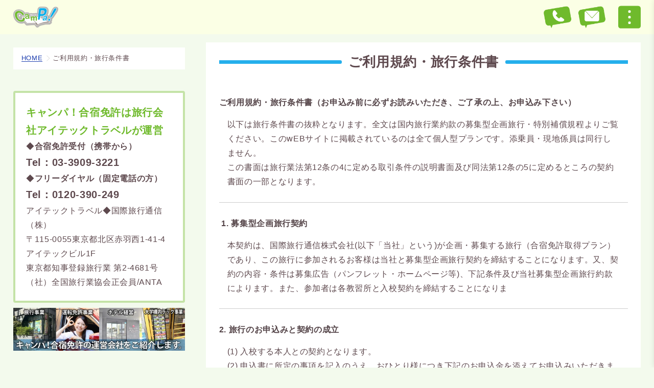

--- FILE ---
content_type: text/html; charset=UTF-8
request_url: https://gassyuku.campa.jp/agreements/
body_size: 27307
content:

<!DOCTYPE html>
<html dir="ltr" lang="ja" prefix="og: https://ogp.me/ns#" class="no-js">

<head>

  <!-- Google Tag Manager -->
<script>(function(w,d,s,l,i){w[l]=w[l]||[];w[l].push({'gtm.start':
new Date().getTime(),event:'gtm.js'});var f=d.getElementsByTagName(s)[0],
j=d.createElement(s),dl=l!='dataLayer'?'&l='+l:'';j.async=true;j.src=
'https://www.googletagmanager.com/gtm.js?id='+i+dl;f.parentNode.insertBefore(j,f);
})(window,document,'script','dataLayer','GTM-N536HBFS');</script>
<!-- End Google Tag Manager -->
  <meta charset="UTF-8">
  <meta name="viewport" content="width=device-width, initial-scale=1.0, user-scalable=yes, viewport-fit=cover">
  <meta name="format-detection" content="telephone=no">
  <!--<meta name="robots" content="noarchive">-->
  <meta http-equiv="X-UA-Compatible" content="ie=edge">
      <title>ご利用規約・旅行条件書 - キャンパ！合宿免許</title>

		<!-- All in One SEO 4.9.3 - aioseo.com -->
	<meta name="description" content="ご利用規約・旅行条件書（お申込み前に必ずお読みいただき、ご了承の上、お申込み下さい） 以下は旅行条件書の抜粋と" />
	<meta name="robots" content="max-image-preview:large" />
	<meta name="google-site-verification" content="z8A7icZiJa3MSjbQxrFY5wzhWEivHNaBReNs8q5Dc5w" />
	<link rel="canonical" href="https://gassyuku.campa.jp/agreements/" />
	<meta name="generator" content="All in One SEO (AIOSEO) 4.9.3" />
		<meta property="og:locale" content="ja_JP" />
		<meta property="og:site_name" content="キャンパ！合宿免許 - 激安の教習所、オススメ合宿免許の空き状況はCamPa!にお任せ" />
		<meta property="og:type" content="article" />
		<meta property="og:title" content="ご利用規約・旅行条件書 - キャンパ！合宿免許" />
		<meta property="og:description" content="ご利用規約・旅行条件書（お申込み前に必ずお読みいただき、ご了承の上、お申込み下さい） 以下は旅行条件書の抜粋と" />
		<meta property="og:url" content="https://gassyuku.campa.jp/agreements/" />
		<meta property="article:published_time" content="2021-07-24T15:00:00+00:00" />
		<meta property="article:modified_time" content="2025-10-10T02:06:48+00:00" />
		<meta name="twitter:card" content="summary" />
		<meta name="twitter:site" content="@campa_menkyo" />
		<meta name="twitter:title" content="ご利用規約・旅行条件書 - キャンパ！合宿免許" />
		<meta name="twitter:description" content="ご利用規約・旅行条件書（お申込み前に必ずお読みいただき、ご了承の上、お申込み下さい） 以下は旅行条件書の抜粋と" />
		<meta name="twitter:creator" content="@campa_menkyo" />
		<meta name="twitter:image" content="https://gassyuku.campa.jp/wp-content/uploads/2024/10/343a51402e83d72afddf68780d055a38.png" />
		<script type="application/ld+json" class="aioseo-schema">
			{"@context":"https:\/\/schema.org","@graph":[{"@type":"BreadcrumbList","@id":"https:\/\/gassyuku.campa.jp\/agreements\/#breadcrumblist","itemListElement":[{"@type":"ListItem","@id":"https:\/\/gassyuku.campa.jp#listItem","position":1,"name":"\u30db\u30fc\u30e0","item":"https:\/\/gassyuku.campa.jp","nextItem":{"@type":"ListItem","@id":"https:\/\/gassyuku.campa.jp\/agreements\/#listItem","name":"\u3054\u5229\u7528\u898f\u7d04\u30fb\u65c5\u884c\u6761\u4ef6\u66f8"}},{"@type":"ListItem","@id":"https:\/\/gassyuku.campa.jp\/agreements\/#listItem","position":2,"name":"\u3054\u5229\u7528\u898f\u7d04\u30fb\u65c5\u884c\u6761\u4ef6\u66f8","previousItem":{"@type":"ListItem","@id":"https:\/\/gassyuku.campa.jp#listItem","name":"\u30db\u30fc\u30e0"}}]},{"@type":"Organization","@id":"https:\/\/gassyuku.campa.jp\/#organization","name":"\u30ad\u30e3\u30f3\u30d1\uff01\u5408\u5bbf\u514d\u8a31","description":"\u6fc0\u5b89\u306e\u6559\u7fd2\u6240\u3001\u30aa\u30b9\u30b9\u30e1\u5408\u5bbf\u514d\u8a31\u306e\u7a7a\u304d\u72b6\u6cc1\u306fCamPa!\u306b\u304a\u4efb\u305b","url":"https:\/\/gassyuku.campa.jp\/","sameAs":["https:\/\/twitter.com\/campa_menkyo"]},{"@type":"WebPage","@id":"https:\/\/gassyuku.campa.jp\/agreements\/#webpage","url":"https:\/\/gassyuku.campa.jp\/agreements\/","name":"\u3054\u5229\u7528\u898f\u7d04\u30fb\u65c5\u884c\u6761\u4ef6\u66f8 - \u30ad\u30e3\u30f3\u30d1\uff01\u5408\u5bbf\u514d\u8a31","description":"\u3054\u5229\u7528\u898f\u7d04\u30fb\u65c5\u884c\u6761\u4ef6\u66f8\uff08\u304a\u7533\u8fbc\u307f\u524d\u306b\u5fc5\u305a\u304a\u8aad\u307f\u3044\u305f\u3060\u304d\u3001\u3054\u4e86\u627f\u306e\u4e0a\u3001\u304a\u7533\u8fbc\u307f\u4e0b\u3055\u3044\uff09 \u4ee5\u4e0b\u306f\u65c5\u884c\u6761\u4ef6\u66f8\u306e\u629c\u7c8b\u3068","inLanguage":"ja","isPartOf":{"@id":"https:\/\/gassyuku.campa.jp\/#website"},"breadcrumb":{"@id":"https:\/\/gassyuku.campa.jp\/agreements\/#breadcrumblist"},"datePublished":"2021-07-25T00:00:00+09:00","dateModified":"2025-10-10T11:06:48+09:00"},{"@type":"WebSite","@id":"https:\/\/gassyuku.campa.jp\/#website","url":"https:\/\/gassyuku.campa.jp\/","name":"\u30ad\u30e3\u30f3\u30d1\uff01\u5408\u5bbf\u514d\u8a31","description":"\u6fc0\u5b89\u306e\u6559\u7fd2\u6240\u3001\u30aa\u30b9\u30b9\u30e1\u5408\u5bbf\u514d\u8a31\u306e\u7a7a\u304d\u72b6\u6cc1\u306fCamPa!\u306b\u304a\u4efb\u305b","inLanguage":"ja","publisher":{"@id":"https:\/\/gassyuku.campa.jp\/#organization"}}]}
		</script>
		<!-- All in One SEO -->

<link rel='dns-prefetch' href='//cdnjs.cloudflare.com' />
<link rel='dns-prefetch' href='//fonts.googleapis.com' />
<link rel='dns-prefetch' href='//use.fontawesome.com' />
<link rel="alternate" type="application/rss+xml" title="キャンパ！合宿免許 &raquo; フィード" href="https://gassyuku.campa.jp/feed/" />
<link rel="alternate" type="application/rss+xml" title="キャンパ！合宿免許 &raquo; コメントフィード" href="https://gassyuku.campa.jp/comments/feed/" />
<link rel="alternate" title="oEmbed (JSON)" type="application/json+oembed" href="https://gassyuku.campa.jp/wp-json/oembed/1.0/embed?url=https%3A%2F%2Fgassyuku.campa.jp%2Fagreements%2F" />
<link rel="alternate" title="oEmbed (XML)" type="text/xml+oembed" href="https://gassyuku.campa.jp/wp-json/oembed/1.0/embed?url=https%3A%2F%2Fgassyuku.campa.jp%2Fagreements%2F&#038;format=xml" />
<style id='wp-img-auto-sizes-contain-inline-css' type='text/css'>
img:is([sizes=auto i],[sizes^="auto," i]){contain-intrinsic-size:3000px 1500px}
/*# sourceURL=wp-img-auto-sizes-contain-inline-css */
</style>
<style id='wp-emoji-styles-inline-css' type='text/css'>

	img.wp-smiley, img.emoji {
		display: inline !important;
		border: none !important;
		box-shadow: none !important;
		height: 1em !important;
		width: 1em !important;
		margin: 0 0.07em !important;
		vertical-align: -0.1em !important;
		background: none !important;
		padding: 0 !important;
	}
/*# sourceURL=wp-emoji-styles-inline-css */
</style>
<style id='wp-block-library-inline-css' type='text/css'>
:root{--wp-block-synced-color:#7a00df;--wp-block-synced-color--rgb:122,0,223;--wp-bound-block-color:var(--wp-block-synced-color);--wp-editor-canvas-background:#ddd;--wp-admin-theme-color:#007cba;--wp-admin-theme-color--rgb:0,124,186;--wp-admin-theme-color-darker-10:#006ba1;--wp-admin-theme-color-darker-10--rgb:0,107,160.5;--wp-admin-theme-color-darker-20:#005a87;--wp-admin-theme-color-darker-20--rgb:0,90,135;--wp-admin-border-width-focus:2px}@media (min-resolution:192dpi){:root{--wp-admin-border-width-focus:1.5px}}.wp-element-button{cursor:pointer}:root .has-very-light-gray-background-color{background-color:#eee}:root .has-very-dark-gray-background-color{background-color:#313131}:root .has-very-light-gray-color{color:#eee}:root .has-very-dark-gray-color{color:#313131}:root .has-vivid-green-cyan-to-vivid-cyan-blue-gradient-background{background:linear-gradient(135deg,#00d084,#0693e3)}:root .has-purple-crush-gradient-background{background:linear-gradient(135deg,#34e2e4,#4721fb 50%,#ab1dfe)}:root .has-hazy-dawn-gradient-background{background:linear-gradient(135deg,#faaca8,#dad0ec)}:root .has-subdued-olive-gradient-background{background:linear-gradient(135deg,#fafae1,#67a671)}:root .has-atomic-cream-gradient-background{background:linear-gradient(135deg,#fdd79a,#004a59)}:root .has-nightshade-gradient-background{background:linear-gradient(135deg,#330968,#31cdcf)}:root .has-midnight-gradient-background{background:linear-gradient(135deg,#020381,#2874fc)}:root{--wp--preset--font-size--normal:16px;--wp--preset--font-size--huge:42px}.has-regular-font-size{font-size:1em}.has-larger-font-size{font-size:2.625em}.has-normal-font-size{font-size:var(--wp--preset--font-size--normal)}.has-huge-font-size{font-size:var(--wp--preset--font-size--huge)}.has-text-align-center{text-align:center}.has-text-align-left{text-align:left}.has-text-align-right{text-align:right}.has-fit-text{white-space:nowrap!important}#end-resizable-editor-section{display:none}.aligncenter{clear:both}.items-justified-left{justify-content:flex-start}.items-justified-center{justify-content:center}.items-justified-right{justify-content:flex-end}.items-justified-space-between{justify-content:space-between}.screen-reader-text{border:0;clip-path:inset(50%);height:1px;margin:-1px;overflow:hidden;padding:0;position:absolute;width:1px;word-wrap:normal!important}.screen-reader-text:focus{background-color:#ddd;clip-path:none;color:#444;display:block;font-size:1em;height:auto;left:5px;line-height:normal;padding:15px 23px 14px;text-decoration:none;top:5px;width:auto;z-index:100000}html :where(.has-border-color){border-style:solid}html :where([style*=border-top-color]){border-top-style:solid}html :where([style*=border-right-color]){border-right-style:solid}html :where([style*=border-bottom-color]){border-bottom-style:solid}html :where([style*=border-left-color]){border-left-style:solid}html :where([style*=border-width]){border-style:solid}html :where([style*=border-top-width]){border-top-style:solid}html :where([style*=border-right-width]){border-right-style:solid}html :where([style*=border-bottom-width]){border-bottom-style:solid}html :where([style*=border-left-width]){border-left-style:solid}html :where(img[class*=wp-image-]){height:auto;max-width:100%}:where(figure){margin:0 0 1em}html :where(.is-position-sticky){--wp-admin--admin-bar--position-offset:var(--wp-admin--admin-bar--height,0px)}@media screen and (max-width:600px){html :where(.is-position-sticky){--wp-admin--admin-bar--position-offset:0px}}

/*# sourceURL=wp-block-library-inline-css */
</style><style id='wp-block-image-inline-css' type='text/css'>
.wp-block-image>a,.wp-block-image>figure>a{display:inline-block}.wp-block-image img{box-sizing:border-box;height:auto;max-width:100%;vertical-align:bottom}@media not (prefers-reduced-motion){.wp-block-image img.hide{visibility:hidden}.wp-block-image img.show{animation:show-content-image .4s}}.wp-block-image[style*=border-radius] img,.wp-block-image[style*=border-radius]>a{border-radius:inherit}.wp-block-image.has-custom-border img{box-sizing:border-box}.wp-block-image.aligncenter{text-align:center}.wp-block-image.alignfull>a,.wp-block-image.alignwide>a{width:100%}.wp-block-image.alignfull img,.wp-block-image.alignwide img{height:auto;width:100%}.wp-block-image .aligncenter,.wp-block-image .alignleft,.wp-block-image .alignright,.wp-block-image.aligncenter,.wp-block-image.alignleft,.wp-block-image.alignright{display:table}.wp-block-image .aligncenter>figcaption,.wp-block-image .alignleft>figcaption,.wp-block-image .alignright>figcaption,.wp-block-image.aligncenter>figcaption,.wp-block-image.alignleft>figcaption,.wp-block-image.alignright>figcaption{caption-side:bottom;display:table-caption}.wp-block-image .alignleft{float:left;margin:.5em 1em .5em 0}.wp-block-image .alignright{float:right;margin:.5em 0 .5em 1em}.wp-block-image .aligncenter{margin-left:auto;margin-right:auto}.wp-block-image :where(figcaption){margin-bottom:1em;margin-top:.5em}.wp-block-image.is-style-circle-mask img{border-radius:9999px}@supports ((-webkit-mask-image:none) or (mask-image:none)) or (-webkit-mask-image:none){.wp-block-image.is-style-circle-mask img{border-radius:0;-webkit-mask-image:url('data:image/svg+xml;utf8,<svg viewBox="0 0 100 100" xmlns="http://www.w3.org/2000/svg"><circle cx="50" cy="50" r="50"/></svg>');mask-image:url('data:image/svg+xml;utf8,<svg viewBox="0 0 100 100" xmlns="http://www.w3.org/2000/svg"><circle cx="50" cy="50" r="50"/></svg>');mask-mode:alpha;-webkit-mask-position:center;mask-position:center;-webkit-mask-repeat:no-repeat;mask-repeat:no-repeat;-webkit-mask-size:contain;mask-size:contain}}:root :where(.wp-block-image.is-style-rounded img,.wp-block-image .is-style-rounded img){border-radius:9999px}.wp-block-image figure{margin:0}.wp-lightbox-container{display:flex;flex-direction:column;position:relative}.wp-lightbox-container img{cursor:zoom-in}.wp-lightbox-container img:hover+button{opacity:1}.wp-lightbox-container button{align-items:center;backdrop-filter:blur(16px) saturate(180%);background-color:#5a5a5a40;border:none;border-radius:4px;cursor:zoom-in;display:flex;height:20px;justify-content:center;opacity:0;padding:0;position:absolute;right:16px;text-align:center;top:16px;width:20px;z-index:100}@media not (prefers-reduced-motion){.wp-lightbox-container button{transition:opacity .2s ease}}.wp-lightbox-container button:focus-visible{outline:3px auto #5a5a5a40;outline:3px auto -webkit-focus-ring-color;outline-offset:3px}.wp-lightbox-container button:hover{cursor:pointer;opacity:1}.wp-lightbox-container button:focus{opacity:1}.wp-lightbox-container button:focus,.wp-lightbox-container button:hover,.wp-lightbox-container button:not(:hover):not(:active):not(.has-background){background-color:#5a5a5a40;border:none}.wp-lightbox-overlay{box-sizing:border-box;cursor:zoom-out;height:100vh;left:0;overflow:hidden;position:fixed;top:0;visibility:hidden;width:100%;z-index:100000}.wp-lightbox-overlay .close-button{align-items:center;cursor:pointer;display:flex;justify-content:center;min-height:40px;min-width:40px;padding:0;position:absolute;right:calc(env(safe-area-inset-right) + 16px);top:calc(env(safe-area-inset-top) + 16px);z-index:5000000}.wp-lightbox-overlay .close-button:focus,.wp-lightbox-overlay .close-button:hover,.wp-lightbox-overlay .close-button:not(:hover):not(:active):not(.has-background){background:none;border:none}.wp-lightbox-overlay .lightbox-image-container{height:var(--wp--lightbox-container-height);left:50%;overflow:hidden;position:absolute;top:50%;transform:translate(-50%,-50%);transform-origin:top left;width:var(--wp--lightbox-container-width);z-index:9999999999}.wp-lightbox-overlay .wp-block-image{align-items:center;box-sizing:border-box;display:flex;height:100%;justify-content:center;margin:0;position:relative;transform-origin:0 0;width:100%;z-index:3000000}.wp-lightbox-overlay .wp-block-image img{height:var(--wp--lightbox-image-height);min-height:var(--wp--lightbox-image-height);min-width:var(--wp--lightbox-image-width);width:var(--wp--lightbox-image-width)}.wp-lightbox-overlay .wp-block-image figcaption{display:none}.wp-lightbox-overlay button{background:none;border:none}.wp-lightbox-overlay .scrim{background-color:#fff;height:100%;opacity:.9;position:absolute;width:100%;z-index:2000000}.wp-lightbox-overlay.active{visibility:visible}@media not (prefers-reduced-motion){.wp-lightbox-overlay.active{animation:turn-on-visibility .25s both}.wp-lightbox-overlay.active img{animation:turn-on-visibility .35s both}.wp-lightbox-overlay.show-closing-animation:not(.active){animation:turn-off-visibility .35s both}.wp-lightbox-overlay.show-closing-animation:not(.active) img{animation:turn-off-visibility .25s both}.wp-lightbox-overlay.zoom.active{animation:none;opacity:1;visibility:visible}.wp-lightbox-overlay.zoom.active .lightbox-image-container{animation:lightbox-zoom-in .4s}.wp-lightbox-overlay.zoom.active .lightbox-image-container img{animation:none}.wp-lightbox-overlay.zoom.active .scrim{animation:turn-on-visibility .4s forwards}.wp-lightbox-overlay.zoom.show-closing-animation:not(.active){animation:none}.wp-lightbox-overlay.zoom.show-closing-animation:not(.active) .lightbox-image-container{animation:lightbox-zoom-out .4s}.wp-lightbox-overlay.zoom.show-closing-animation:not(.active) .lightbox-image-container img{animation:none}.wp-lightbox-overlay.zoom.show-closing-animation:not(.active) .scrim{animation:turn-off-visibility .4s forwards}}@keyframes show-content-image{0%{visibility:hidden}99%{visibility:hidden}to{visibility:visible}}@keyframes turn-on-visibility{0%{opacity:0}to{opacity:1}}@keyframes turn-off-visibility{0%{opacity:1;visibility:visible}99%{opacity:0;visibility:visible}to{opacity:0;visibility:hidden}}@keyframes lightbox-zoom-in{0%{transform:translate(calc((-100vw + var(--wp--lightbox-scrollbar-width))/2 + var(--wp--lightbox-initial-left-position)),calc(-50vh + var(--wp--lightbox-initial-top-position))) scale(var(--wp--lightbox-scale))}to{transform:translate(-50%,-50%) scale(1)}}@keyframes lightbox-zoom-out{0%{transform:translate(-50%,-50%) scale(1);visibility:visible}99%{visibility:visible}to{transform:translate(calc((-100vw + var(--wp--lightbox-scrollbar-width))/2 + var(--wp--lightbox-initial-left-position)),calc(-50vh + var(--wp--lightbox-initial-top-position))) scale(var(--wp--lightbox-scale));visibility:hidden}}
/*# sourceURL=https://gassyuku.campa.jp/wp-includes/blocks/image/style.min.css */
</style>
<style id='wp-block-spacer-inline-css' type='text/css'>
.wp-block-spacer{clear:both}
/*# sourceURL=https://gassyuku.campa.jp/wp-includes/blocks/spacer/style.min.css */
</style>
<style id='global-styles-inline-css' type='text/css'>
:root{--wp--preset--aspect-ratio--square: 1;--wp--preset--aspect-ratio--4-3: 4/3;--wp--preset--aspect-ratio--3-4: 3/4;--wp--preset--aspect-ratio--3-2: 3/2;--wp--preset--aspect-ratio--2-3: 2/3;--wp--preset--aspect-ratio--16-9: 16/9;--wp--preset--aspect-ratio--9-16: 9/16;--wp--preset--color--black: #000000;--wp--preset--color--cyan-bluish-gray: #abb8c3;--wp--preset--color--white: #ffffff;--wp--preset--color--pale-pink: #f78da7;--wp--preset--color--vivid-red: #cf2e2e;--wp--preset--color--luminous-vivid-orange: #ff6900;--wp--preset--color--luminous-vivid-amber: #fcb900;--wp--preset--color--light-green-cyan: #7bdcb5;--wp--preset--color--vivid-green-cyan: #00d084;--wp--preset--color--pale-cyan-blue: #8ed1fc;--wp--preset--color--vivid-cyan-blue: #0693e3;--wp--preset--color--vivid-purple: #9b51e0;--wp--preset--gradient--vivid-cyan-blue-to-vivid-purple: linear-gradient(135deg,rgb(6,147,227) 0%,rgb(155,81,224) 100%);--wp--preset--gradient--light-green-cyan-to-vivid-green-cyan: linear-gradient(135deg,rgb(122,220,180) 0%,rgb(0,208,130) 100%);--wp--preset--gradient--luminous-vivid-amber-to-luminous-vivid-orange: linear-gradient(135deg,rgb(252,185,0) 0%,rgb(255,105,0) 100%);--wp--preset--gradient--luminous-vivid-orange-to-vivid-red: linear-gradient(135deg,rgb(255,105,0) 0%,rgb(207,46,46) 100%);--wp--preset--gradient--very-light-gray-to-cyan-bluish-gray: linear-gradient(135deg,rgb(238,238,238) 0%,rgb(169,184,195) 100%);--wp--preset--gradient--cool-to-warm-spectrum: linear-gradient(135deg,rgb(74,234,220) 0%,rgb(151,120,209) 20%,rgb(207,42,186) 40%,rgb(238,44,130) 60%,rgb(251,105,98) 80%,rgb(254,248,76) 100%);--wp--preset--gradient--blush-light-purple: linear-gradient(135deg,rgb(255,206,236) 0%,rgb(152,150,240) 100%);--wp--preset--gradient--blush-bordeaux: linear-gradient(135deg,rgb(254,205,165) 0%,rgb(254,45,45) 50%,rgb(107,0,62) 100%);--wp--preset--gradient--luminous-dusk: linear-gradient(135deg,rgb(255,203,112) 0%,rgb(199,81,192) 50%,rgb(65,88,208) 100%);--wp--preset--gradient--pale-ocean: linear-gradient(135deg,rgb(255,245,203) 0%,rgb(182,227,212) 50%,rgb(51,167,181) 100%);--wp--preset--gradient--electric-grass: linear-gradient(135deg,rgb(202,248,128) 0%,rgb(113,206,126) 100%);--wp--preset--gradient--midnight: linear-gradient(135deg,rgb(2,3,129) 0%,rgb(40,116,252) 100%);--wp--preset--font-size--small: 13px;--wp--preset--font-size--medium: 20px;--wp--preset--font-size--large: 36px;--wp--preset--font-size--x-large: 42px;--wp--preset--spacing--20: 0.44rem;--wp--preset--spacing--30: 0.67rem;--wp--preset--spacing--40: 1rem;--wp--preset--spacing--50: 1.5rem;--wp--preset--spacing--60: 2.25rem;--wp--preset--spacing--70: 3.38rem;--wp--preset--spacing--80: 5.06rem;--wp--preset--shadow--natural: 6px 6px 9px rgba(0, 0, 0, 0.2);--wp--preset--shadow--deep: 12px 12px 50px rgba(0, 0, 0, 0.4);--wp--preset--shadow--sharp: 6px 6px 0px rgba(0, 0, 0, 0.2);--wp--preset--shadow--outlined: 6px 6px 0px -3px rgb(255, 255, 255), 6px 6px rgb(0, 0, 0);--wp--preset--shadow--crisp: 6px 6px 0px rgb(0, 0, 0);}:where(.is-layout-flex){gap: 0.5em;}:where(.is-layout-grid){gap: 0.5em;}body .is-layout-flex{display: flex;}.is-layout-flex{flex-wrap: wrap;align-items: center;}.is-layout-flex > :is(*, div){margin: 0;}body .is-layout-grid{display: grid;}.is-layout-grid > :is(*, div){margin: 0;}:where(.wp-block-columns.is-layout-flex){gap: 2em;}:where(.wp-block-columns.is-layout-grid){gap: 2em;}:where(.wp-block-post-template.is-layout-flex){gap: 1.25em;}:where(.wp-block-post-template.is-layout-grid){gap: 1.25em;}.has-black-color{color: var(--wp--preset--color--black) !important;}.has-cyan-bluish-gray-color{color: var(--wp--preset--color--cyan-bluish-gray) !important;}.has-white-color{color: var(--wp--preset--color--white) !important;}.has-pale-pink-color{color: var(--wp--preset--color--pale-pink) !important;}.has-vivid-red-color{color: var(--wp--preset--color--vivid-red) !important;}.has-luminous-vivid-orange-color{color: var(--wp--preset--color--luminous-vivid-orange) !important;}.has-luminous-vivid-amber-color{color: var(--wp--preset--color--luminous-vivid-amber) !important;}.has-light-green-cyan-color{color: var(--wp--preset--color--light-green-cyan) !important;}.has-vivid-green-cyan-color{color: var(--wp--preset--color--vivid-green-cyan) !important;}.has-pale-cyan-blue-color{color: var(--wp--preset--color--pale-cyan-blue) !important;}.has-vivid-cyan-blue-color{color: var(--wp--preset--color--vivid-cyan-blue) !important;}.has-vivid-purple-color{color: var(--wp--preset--color--vivid-purple) !important;}.has-black-background-color{background-color: var(--wp--preset--color--black) !important;}.has-cyan-bluish-gray-background-color{background-color: var(--wp--preset--color--cyan-bluish-gray) !important;}.has-white-background-color{background-color: var(--wp--preset--color--white) !important;}.has-pale-pink-background-color{background-color: var(--wp--preset--color--pale-pink) !important;}.has-vivid-red-background-color{background-color: var(--wp--preset--color--vivid-red) !important;}.has-luminous-vivid-orange-background-color{background-color: var(--wp--preset--color--luminous-vivid-orange) !important;}.has-luminous-vivid-amber-background-color{background-color: var(--wp--preset--color--luminous-vivid-amber) !important;}.has-light-green-cyan-background-color{background-color: var(--wp--preset--color--light-green-cyan) !important;}.has-vivid-green-cyan-background-color{background-color: var(--wp--preset--color--vivid-green-cyan) !important;}.has-pale-cyan-blue-background-color{background-color: var(--wp--preset--color--pale-cyan-blue) !important;}.has-vivid-cyan-blue-background-color{background-color: var(--wp--preset--color--vivid-cyan-blue) !important;}.has-vivid-purple-background-color{background-color: var(--wp--preset--color--vivid-purple) !important;}.has-black-border-color{border-color: var(--wp--preset--color--black) !important;}.has-cyan-bluish-gray-border-color{border-color: var(--wp--preset--color--cyan-bluish-gray) !important;}.has-white-border-color{border-color: var(--wp--preset--color--white) !important;}.has-pale-pink-border-color{border-color: var(--wp--preset--color--pale-pink) !important;}.has-vivid-red-border-color{border-color: var(--wp--preset--color--vivid-red) !important;}.has-luminous-vivid-orange-border-color{border-color: var(--wp--preset--color--luminous-vivid-orange) !important;}.has-luminous-vivid-amber-border-color{border-color: var(--wp--preset--color--luminous-vivid-amber) !important;}.has-light-green-cyan-border-color{border-color: var(--wp--preset--color--light-green-cyan) !important;}.has-vivid-green-cyan-border-color{border-color: var(--wp--preset--color--vivid-green-cyan) !important;}.has-pale-cyan-blue-border-color{border-color: var(--wp--preset--color--pale-cyan-blue) !important;}.has-vivid-cyan-blue-border-color{border-color: var(--wp--preset--color--vivid-cyan-blue) !important;}.has-vivid-purple-border-color{border-color: var(--wp--preset--color--vivid-purple) !important;}.has-vivid-cyan-blue-to-vivid-purple-gradient-background{background: var(--wp--preset--gradient--vivid-cyan-blue-to-vivid-purple) !important;}.has-light-green-cyan-to-vivid-green-cyan-gradient-background{background: var(--wp--preset--gradient--light-green-cyan-to-vivid-green-cyan) !important;}.has-luminous-vivid-amber-to-luminous-vivid-orange-gradient-background{background: var(--wp--preset--gradient--luminous-vivid-amber-to-luminous-vivid-orange) !important;}.has-luminous-vivid-orange-to-vivid-red-gradient-background{background: var(--wp--preset--gradient--luminous-vivid-orange-to-vivid-red) !important;}.has-very-light-gray-to-cyan-bluish-gray-gradient-background{background: var(--wp--preset--gradient--very-light-gray-to-cyan-bluish-gray) !important;}.has-cool-to-warm-spectrum-gradient-background{background: var(--wp--preset--gradient--cool-to-warm-spectrum) !important;}.has-blush-light-purple-gradient-background{background: var(--wp--preset--gradient--blush-light-purple) !important;}.has-blush-bordeaux-gradient-background{background: var(--wp--preset--gradient--blush-bordeaux) !important;}.has-luminous-dusk-gradient-background{background: var(--wp--preset--gradient--luminous-dusk) !important;}.has-pale-ocean-gradient-background{background: var(--wp--preset--gradient--pale-ocean) !important;}.has-electric-grass-gradient-background{background: var(--wp--preset--gradient--electric-grass) !important;}.has-midnight-gradient-background{background: var(--wp--preset--gradient--midnight) !important;}.has-small-font-size{font-size: var(--wp--preset--font-size--small) !important;}.has-medium-font-size{font-size: var(--wp--preset--font-size--medium) !important;}.has-large-font-size{font-size: var(--wp--preset--font-size--large) !important;}.has-x-large-font-size{font-size: var(--wp--preset--font-size--x-large) !important;}
/*# sourceURL=global-styles-inline-css */
</style>

<style id='classic-theme-styles-inline-css' type='text/css'>
/*! This file is auto-generated */
.wp-block-button__link{color:#fff;background-color:#32373c;border-radius:9999px;box-shadow:none;text-decoration:none;padding:calc(.667em + 2px) calc(1.333em + 2px);font-size:1.125em}.wp-block-file__button{background:#32373c;color:#fff;text-decoration:none}
/*# sourceURL=/wp-includes/css/classic-themes.min.css */
</style>
<link rel='stylesheet' id='noto-sans-900-css' href='https://fonts.googleapis.com/css2?family=Noto+Sans+JP:wght@900&#038;display=swap' type='text/css' media='all' />
<link rel='stylesheet' id='font-awesome-css' href='https://use.fontawesome.com/releases/v5.6.3/css/all.css' type='text/css' media='all' />
<link rel='stylesheet' id='main-style-css' href='https://gassyuku.campa.jp/wp-content/themes/campa/dist/style.css?ver=20250313a' type='text/css' media='all' />
<link rel='stylesheet' id='extra-style-css' href='https://gassyuku.campa.jp/wp-content/themes/campa/dist/style-campa.css?ver=20250313a' type='text/css' media='all' />
<link rel='stylesheet' id='wp-block-paragraph-css' href='https://gassyuku.campa.jp/wp-includes/blocks/paragraph/style.min.css?ver=6.9' type='text/css' media='all' />
<link rel='stylesheet' id='wp-block-table-css' href='https://gassyuku.campa.jp/wp-includes/blocks/table/style.min.css?ver=6.9' type='text/css' media='all' />
<link rel="https://api.w.org/" href="https://gassyuku.campa.jp/wp-json/" /><link rel="alternate" title="JSON" type="application/json" href="https://gassyuku.campa.jp/wp-json/wp/v2/pages/10" /><link rel="EditURI" type="application/rsd+xml" title="RSD" href="https://gassyuku.campa.jp/xmlrpc.php?rsd" />
<meta name="generator" content="WordPress 6.9" />
<link rel='shortlink' href='https://gassyuku.campa.jp/?p=10' />
<link rel="icon" href="https://gassyuku.campa.jp/wp-content/uploads/2021/09/cropped-favicon-32x32.png" sizes="32x32" />
<link rel="icon" href="https://gassyuku.campa.jp/wp-content/uploads/2021/09/cropped-favicon-192x192.png" sizes="192x192" />
<link rel="apple-touch-icon" href="https://gassyuku.campa.jp/wp-content/uploads/2021/09/cropped-favicon-180x180.png" />
<meta name="msapplication-TileImage" content="https://gassyuku.campa.jp/wp-content/uploads/2021/09/cropped-favicon-270x270.png" />
		<style type="text/css" id="wp-custom-css">
			/*2021 08 24 追加*/
.img-left {
	margin: 0;
	text-align: left!important;
}
.img-left img {
	margin: 0!important;
}
.margin-tb-25 {
	margin: 25px 0!important;
}
/*.head4-style {
  margin: 20px 0;
  background-color: #fc96a0;
  padding-left: 10px;
  border: none;
  border-radius: 5px;
  color: #fff!important;
}*/

/*2021 08 25 追加*/
.--id-page-privacy li {
	list-style-type: disc;
}

.--id-page-agreements .table {
	margin: 20px 0 ;
	border: 1px solid #ccc;
}
.--id-page-agreements .table th,
.--id-page-agreements .table td{
	padding: 5px 10px;
	border: 1px solid #ccc;
}

.--id-page-agreements .table th {
	background-color: #ccc;
}		</style>
		  <!--
<style>
	.spots__entry-text,
	.spots__grad-date,
	.spot-item__tag {
		color: #888;
	}
</style>
-->

</head>

<body class="wp-singular page-template-default page page-id-10 wp-theme-campa --preload --campa">

  <!-- Google Tag Manager (noscript) -->
<noscript><iframe src="https://www.googletagmanager.com/ns.html?id=GTM-N536HBFS"
height="0" width="0" style="display:none;visibility:hidden"></iframe></noscript>
<!-- End Google Tag Manager (noscript) -->
  
  
			<header class="header" data-ui-master="float-nav" data-ui-modal="modal"><div class="lazyblock-header-Z1UE94n wp-block-lazyblock-header"><!-- header -->
	<div class="header__flex">
		<a href="https://gassyuku.campa.jp/" class="header__logo-box">
			
			<p class="header__heading">	<picture class="post-image header__logo-image">
		<source srcset="" sizes="(max-width: 300px) 100vw, 300px" />
		<img decoding="async" alt="" src="https://gassyuku.campa.jp/wp-content/uploads/2021/09/campa-logo.png" width="300" height="141"  />
	</picture></p>
		</a>
		
					<ul class="header__icons">
				<li class="header__item">
					<a href="tel:03-3909-3221" class="header__icon header__icon--tel"></a>
				</li>
				<li class="header__item">
					<a href="https://gassyuku.campa.jp/mailus" class="header__icon header__icon--mailus"></a>
				</li></ul>
	</div></div>	<nav id="header-nav" class="header-nav" data-ui-worker="float-nav" data-ui-modal="modal">
		<div class="header-nav__overlay" data-ui-trigger="float-nav" data-ui-activate="deactivate">
		</div>
		<div class="header-nav__box"><div class="lazyblock-menu-list-Z1fhtuL wp-block-lazyblock-menu-list"><!-- menu-list -->

				<ul class="navigator navigator--has-bottom-separator header__drawer">
					
			<li class="navigator__node navigator__node--box navigator__node--has-border navigator__node--box-icons navigator__node--index-0 ">
				
				
					
				
				<ul class="navigator__list navigator__list--level-sub navigator__list--level-1 navigator__list--has-children navigator__list--nodes-2">
					
			<li class="navigator__node navigator__node--reservation navigator__node--index-0 ">
				
				
					
			<a href="https://gassyuku.campa.jp/reservation/" class="navigator__item navigator__item--reservation navigator__icon">
				<span class="navigator__icon-text">
					お申し込み
				</span>
			</a>
				
			</li>
			<li class="navigator__node navigator__node--mailus navigator__node--index-1 ">
				
				
					
			<a href="https://gassyuku.campa.jp/mailus/" class="navigator__item navigator__item--mailus navigator__icon">
				<span class="navigator__icon-text">
					空メール送信
				</span>
			</a>
				
			</li>
				</ul>
			</li>
				</ul></div>

<div class="lazyblock-menu-list-264B2n wp-block-lazyblock-menu-list"><!-- menu-list -->

				<ul class="navigator navigator--has-bottom-separator header__drawer">
					
			<li class="navigator__node navigator__node--box navigator__node--has-border navigator__node--box-tags navigator__node--index-0 ">
				
				
					
				
				<ul class="navigator__list navigator__list--level-sub navigator__list--level-1 navigator__list--has-children navigator__list--nodes-4">
					
			<li class="navigator__node navigator__node--#home-for-women navigator__node--index-0 ">
				
				<p class="navigator__item navigator__item--#home-for-women">
					<a href="https://gassyuku.campa.jp/#home-for-women" class="navigator__link"  data-ui-trigger="float-nav" data-ui-activate="deactivate">女性に人気</a>
				</p>
			</li>
			<li class="navigator__node navigator__node--#home-popular-area navigator__node--index-1 ">
				
				<p class="navigator__item navigator__item--#home-popular-area">
					<a href="https://gassyuku.campa.jp/#home-popular-area" class="navigator__link"  data-ui-trigger="float-nav" data-ui-activate="deactivate">人気のエリア</a>
				</p>
			</li>
			<li class="navigator__node navigator__node--#home-reasonable navigator__node--index-2 ">
				
				<p class="navigator__item navigator__item--#home-reasonable">
					<a href="https://gassyuku.campa.jp/#home-reasonable" class="navigator__link"  data-ui-trigger="float-nav" data-ui-activate="deactivate">安いプラン</a>
				</p>
			</li>
			<li class="navigator__node navigator__node--#home-participants navigator__node--index-3 ">
				
				<p class="navigator__item navigator__item--#home-participants">
					<a href="https://gassyuku.campa.jp/#home-participants" class="navigator__link"  data-ui-trigger="float-nav" data-ui-activate="deactivate">参加人数</a>
				</p>
			</li>
				</ul>
			</li>
				</ul></div>

<div class="lazyblock-menu-list-16iwta wp-block-lazyblock-menu-list"><!-- menu-list -->

				<ul class="navigator header__drawer">
					
			<li class="navigator__node navigator__node--box navigator__node--has-border navigator__node--box-links navigator__node--index-0 ">
				
				
					
				
				<ul class="navigator__list navigator__list--level-sub navigator__list--level-1 navigator__list--has-children navigator__list--nodes-9">
					
			<li class="navigator__node navigator__node--index-0 ">
				
				<p class="navigator__item">
					<a href="https://gassyuku.campa.jp/" class="navigator__link">キャンパ！合宿免許 TOP</a>
				</p>
			</li>
			<li class="navigator__node navigator__node--recommends navigator__node--index-1 ">
				
				<p class="navigator__item navigator__item--recommends">
					<a href="https://gassyuku.campa.jp/recommends/" class="navigator__link" title="キャンパ合宿免許5つのメリット">キャンパ合宿免許5つのメリット</a>
				</p>
			</li>
			<li class="navigator__node navigator__node--flow navigator__node--index-2 ">
				
				<p class="navigator__item navigator__item--flow">
					<a href="https://gassyuku.campa.jp/flow/" class="navigator__link" title="お申し込みから入校までの流れ">お申し込みから入校までの流れ</a>
				</p>
			</li>
			<li class="navigator__node navigator__node--obtaining navigator__node--index-3 ">
				
				<p class="navigator__item navigator__item--obtaining">
					<a href="https://gassyuku.campa.jp/obtaining/" class="navigator__link" title="普通車免許取得までの流れ">普通車免許取得までの流れ</a>
				</p>
			</li>
			<li class="navigator__node navigator__node--requirements navigator__node--index-4 ">
				
				<p class="navigator__item navigator__item--requirements">
					<a href="https://gassyuku.campa.jp/requirements/" class="navigator__link" title="自動車学校への入校資格について">自動車学校への入校資格について</a>
				</p>
			</li>
			<li class="navigator__node navigator__node--faq navigator__node--index-5 ">
				
				<p class="navigator__item navigator__item--faq">
					<a href="https://gassyuku.campa.jp/faq/" class="navigator__link" title="よくある質問Q＆A">よくある質問Q＆A</a>
				</p>
			</li>
			<li class="navigator__node navigator__node--company navigator__node--index-6 ">
				
				<p class="navigator__item navigator__item--company">
					<a href="https://gassyuku.campa.jp/company/" class="navigator__link" title="会社概要">会社概要</a>
				</p>
			</li>
			<li class="navigator__node navigator__node--privacy navigator__node--index-7 ">
				
				<p class="navigator__item navigator__item--privacy">
					<a href="https://gassyuku.campa.jp/privacy/" class="navigator__link" title="個人情報の取り扱いについて">個人情報の取り扱いについて</a>
				</p>
			</li>
			<li class="navigator__node navigator__node--agreements navigator__node--index-8 ">
				
				<p class="navigator__item navigator__item--agreements">
					<a href="https://gassyuku.campa.jp/agreements/" class="navigator__link" title="ご利用規約・旅行条件書">ご利用規約・旅行条件書</a>
				</p>
			</li>
				</ul>
			</li>
				</ul></div>		</div>
	</nav>	<div class="header__sticky">
		<div class="header__sticky-inner">
			<p class="header__hamburger hamburger-button" data-ui-trigger="float-nav">
				<span></span><span></span><span></span>
			</p>
		</div>
	</div>
			</header>
			<div class="block-document block-document--left-sidebar --pb-16">
				<div class="block-document__inner inner-content inner-content--regular ">
			<main class="main --pb-26">
			<article class="article article--type-page article--slug-agreements">
			<div class="block-title --mt-10">
			<div class="page-heading">
				<h1 class="page-heading__text">ご利用規約・旅行条件書</h1>
			</div>
			</div>
			<div class="post-content --mt-10"><div class="lazyblock-section-1IofBv wp-block-lazyblock-section"><!-- section -->
	<div class="section  --mt-26 --pb-none --id-page-agreements">
		<div id="page-agreements" class="section__anchor --anchor"></div>
		<div class="section__inner">
			
			<div class="section__content">
				
<div class="lazyblock-section-ZUPtLc wp-block-lazyblock-section"><!-- section -->
	<section class="section section--agreement  --mt-16 --pb-16">
		
		<div class="section__inner">
				<div class="section-heading section-heading--left section__heading">
		
		<h2 class="section-heading__box"><span class="section-heading__text">ご利用規約・旅行条件書（お申込み前に必ずお読みいただき、ご了承の上、お申込み下さい）</span></h2>
	</div>
			<div class="section__content">
				

<p>以下は旅行条件書の抜粋となります。全文は国内旅行業約款の募集型企画旅行・特別補償規程よりご覧ください。このwEBサイトに掲載されているのは全て個人型プランです。添乗員・現地係員は同行しません。<br>この書面は旅行業法第12条の4に定める取引条件の説明書面及び同法第12条の5に定めるところの契約書面の一部となります。</p>


			</div>
		</div>
	</section></div>

<div class="lazyblock-section-Z250h2B wp-block-lazyblock-section"><!-- section -->
	<section class="section section--agreement  --mt-16 --pb-16">
		
		<div class="section__inner">
				<div class="section-heading section-heading--left section__heading">
		
		<h2 class="section-heading__box"><span class="section-heading__text"> 1. 募集型企画旅行契約</span></h2>
	</div>
			<div class="section__content">
				

<p>本契約は、国際旅行通信株式会社(以下「当社」という)が企画・募集する旅行（合宿免許取得プラン）であり、この旅行に参加されるお客様は当社と募集型企画旅行契約を締結することになります。又、契約の内容・条件は募集広告（パンフレット・ホームページ等)、下記条件及び当社募集型企画旅行約款によります。また、参加者は各教習所と入校契約を締結することになりま</p>


			</div>
		</div>
	</section></div>

<div class="lazyblock-section-or8hD wp-block-lazyblock-section"><!-- section -->
	<section class="section section--agreement  --mt-16 --pb-16">
		
		<div class="section__inner">
				<div class="section-heading section-heading--left section__heading">
		
		<h2 class="section-heading__box"><span class="section-heading__text">2. 旅行のお申込みと契約の成立</span></h2>
	</div>
			<div class="section__content">
				

<p>(1) 入校する本人との契約となります。<br>(2) 申込書に所定の事項を記入のうえ、おひとり様につき下記のお申込金を添えてお申込みいただきます。お申込金は旅行代金、取消料又は違約金のそれぞれの一部として取り扱います。<br>(3) 当社は電話、メール、ファクシミリ、インターネットその他の通信手段によるお申込みを受付けます。この場合、予約の時点では契約は成立しておらず、当社が予約の承諾を通知した日の翌日から起算して5日以内に申込書と申込金を提出していただきます。<br>この期間内に申込書と申込金を提出されない場合、当社はお申込みはなかったものとして取り扱います。<br>(4) 旅行契約は、当社が契約の締結を承諾し、申込金を受領したときに成立するものとします。<br>(5) お申込金 15,000円（おひとり様）<br>(6) お申し込みから旅行開始日までが14日未満の方は、当社が予約の承諾を通知した時点で成立するものとします。</p>


			</div>
		</div>
	</section></div>

<div class="lazyblock-section-ZfGrH8 wp-block-lazyblock-section"><!-- section -->
	<section class="section section--agreement  --mt-16 --pb-16">
		
		<div class="section__inner">
				<div class="section-heading section-heading--left section__heading">
		
		<h2 class="section-heading__box"><span class="section-heading__text">3. 申込み条件</span></h2>
	</div>
			<div class="section__content">
				

<p>(1) お申し込み時点で18歳未満の方は、保護者（法定代理人）の同意書が必要です。<br>(2) その他、各教習所の入校資格によります。</p>


			</div>
		</div>
	</section></div>

<div class="lazyblock-section-Z2hvoL9 wp-block-lazyblock-section"><!-- section -->
	<section class="section section--agreement  --mt-16 --pb-16">
		
		<div class="section__inner">
				<div class="section-heading section-heading--left section__heading">
		
		<h2 class="section-heading__box"><span class="section-heading__text">4. 旅行代金のお支払い</span></h2>
	</div>
			<div class="section__content">
				

<p>(1) 旅行代金は旅行開始日の前日から起算してさかのぼって14日目にあたる日より前にお支払いいただきます。 この際お申込金を払い済みの方は差額をお支払いいただきます。<br>(2) お申し込みから旅行開始日までが14日未満の方は、お申込み時又は当社が指定する期日までに全額お支払いいただきます。</p>


			</div>
		</div>
	</section></div>

<div class="lazyblock-section-Z2rbc8q wp-block-lazyblock-section"><!-- section -->
	<section class="section section--agreement  --mt-16 --pb-16">
		
		<div class="section__inner">
				<div class="section-heading section-heading--left section__heading">
		
		<h2 class="section-heading__box"><span class="section-heading__text">5. 旅行代金に含まれるもの</span></h2>
	</div>
			<div class="section__content">
				

<p>(1) パンフレット・ホームページの各プランに表示されているもの。<br>(2) クリーニング代、電話代、飲み物代、嗜好品、治療費(プランによっては食事代)、その他個人的負担とみなされる諸費用は旅行代金には含まれません。</p>


			</div>
		</div>
	</section></div>

<div class="lazyblock-section-Z21YVhU wp-block-lazyblock-section"><!-- section -->
	<section class="section section--agreement  --mt-16 --pb-16">
		
		<div class="section__inner">
				<div class="section-heading section-heading--left section__heading">
		
		<h2 class="section-heading__box"><span class="section-heading__text">6. 旅行契約内容の変更</span></h2>
	</div>
			<div class="section__content">
				

<p>当社は旅行契約締結後であっても、天災地変・戦乱・暴動・疫病等による運送機関等のサービス提供の中止、官公署の命令、交通事情、気象条件、その他当社の関与し得ない事由が生じた場合において、教習の安全かつ円滑な実施をはかるためにやむを得ないときは、お客様にあらかじめ速やかに当該事由が当社の関与し得ないものである理由及び当該事由との因果関係を説明して、旅行日程、旅行サービス、その他の募集型企画旅行契約の内容を変更することがあります。</p>


			</div>
		</div>
	</section></div>

<div class="lazyblock-section-ZClzft wp-block-lazyblock-section"><!-- section -->
	<section class="section section--agreement  --mt-16 --pb-16">
		
		<div class="section__inner">
				<div class="section-heading section-heading--left section__heading">
		
		<h2 class="section-heading__box"><span class="section-heading__text">7. 旅行代金の変更</span></h2>
	</div>
			<div class="section__content">
				

<p>当社は入校契約締結後であっても、次の場合には旅行代金を変更いたします。<br>(1) 利用する運送・宿泊機関等の運賃・料金が著しい経済状態の変化等により、通常想定される程度を大幅に超えて改訂されたときは、その改訂差額だけ旅行代金を変更いたします。但し、旅行代金を増額変更するときには、旅行開始日の前日から起算してさかのぼって15日目にあたる日より前にお客様に通知いたします。<br>(2) 第7項により旅行内容が変更され教習実施に要する費用が増加又は減少したときには、当社はその差額の範囲内で旅行代金を変更することがあります。</p>


			</div>
		</div>
	</section></div>

<div class="lazyblock-section-Z1END9f wp-block-lazyblock-section"><!-- section -->
	<section class="section section--agreement  --mt-16 --pb-16">
		
		<div class="section__inner">
				<div class="section-heading section-heading--left section__heading">
		
		<h2 class="section-heading__box"><span class="section-heading__text">8. お客様による旅行契約の解除</span></h2>
	</div>
			<div class="section__content">
				

<p>(1)お客様は次に定める取消料をお支払いただくことにより、いつでも旅行契約を解除することができます。この場合すでに収受している旅行代金（あるいは申込金）から所定の取消料を差し引き払い戻しいたします。旅行代金でまかなえないときはその差額を申し受けます。尚、契約解除のお申し出は、お申し込み箇所の営業時間内にお受け致します。営業時間外に電話、FAX、メール、メッセージなどを頂いた場合翌営業日のお取扱いとなります。お客様の都合で出発日及びコースの変更、人員減をされる場合も取消料の対象となります。</p>



<figure class="wp-block-table is-style-regular table"><table><thead><tr><th><meta charset="utf-8"><strong>変更・取消日（旅行開始日の前日から起算してさかのぼって）</strong></th><th><meta charset="utf-8">変更・取消料</th></tr></thead><tbody><tr><td>21日目にあたる日以前</td><td>無　料</td></tr><tr><td>20日目にあたる日以降8 日目にあたる日まで</td><td>15,000 円</td></tr><tr><td>7日目にあたる日以降2 日目にあたる日まで</td><td>30,000 円</td></tr><tr><td>旅行開始日の前日</td><td>40,000 円</td></tr><tr><td>旅行開始日当日</td><td>50,000 円</td></tr><tr><td>旅行開始後または無連絡不参加</td><td>旅行代金の100%</td></tr></tbody></table></figure>



<p>(2) お客様は次のいずれかに該当する場合は取消料なしで旅行契約を解除することができます。<br>a ： 第6項に基づく旅行契約内容の変更のとき。<br>b ： 第7項に基づき旅行代金が増額改訂されたとき。<br>c ： 天災地変、戦乱、暴動、疫病、運送・宿泊機関等のサービス提供の中止、官公署の命令その他の事由により教習の安全かつ円滑な実施が不可能となり、又は不可能となるおそれが極めて大きいとき。<br>(3) 旅行開始後<br>a: お客様のご都合により途中で離団された場合は、お客様の権利放棄とみなし、一切の払い戻しをいたしません。<br>b ：入校後に中途退校または転校（規約違反による強制退校を含む）をする場合は各教習所の入校規約に準じます。規約については教習所ごとに異なりますので入校時にご確認下さい。<br>c：旅行開始後であっても、お客様の責に帰さない事由により契約書面に従った旅行サービスの提供を受けられない場合、お客様は当該不可能になった旅行サービス提供に係わる部分の契約を解除することができます。この場合、当社は旅行代金のうち、不可能になった当該旅行サービスの提供に係る部分を払い戻しいたします。</p>


			</div>
		</div>
	</section></div>

<div class="lazyblock-section-2oJkei wp-block-lazyblock-section"><!-- section -->
	<section class="section section--agreement  --mt-16 --pb-16">
		
		<div class="section__inner">
				<div class="section-heading section-heading--left section__heading">
		
		<h2 class="section-heading__box"><span class="section-heading__text">9. 当社による旅行契約の解除及び催行の中止</span></h2>
	</div>
			<div class="section__content">
				

<p>(1) お客様が当社所定の第4項に規定する期日までに旅行代金を支払われないときは、当社は当該期日の翌日において旅行契約を解除することがあります。<br>(2) 次のいずれかに該当する場合、当社は旅行契約を解除することがあります。<br>a：お客様が教習所のあらかじめ明示した参加旅行者の条件（性別・年齢・資格・技能、身体及び健康状態、運転に支障のある服薬の有無、行政処分歴や処分状況、他）、を満たしていないことが明らかになった、もしくは虚偽・隠蔽申請が発覚したとき。<br>b：お客様が病気その他の事由により、当該旅行に耐えられないと認められるとき。<br>c：お客様が他のお客様に迷惑を及ぼし、又は団体行動の円滑な実施を妨げるおそれがあるとき。<br>d：天災地変、戦乱、暴動、疫病、運送・宿泊機関等のサービス提供の中止、官公署の命令その他の当社の関与し得ない事由により契約書面に記載した旅行日程に従った旅行の安全かつ円滑な実施が不可能となり、又は不可能となるおそれが極めて大きいとき。</p>


			</div>
		</div>
	</section></div>

<div class="lazyblock-section-20qdvV wp-block-lazyblock-section"><!-- section -->
	<section class="section section--agreement  --mt-16 --pb-16">
		
		<div class="section__inner">
				<div class="section-heading section-heading--left section__heading">
		
		<h2 class="section-heading__box"><span class="section-heading__text">10. 当社の免責事項</span></h2>
	</div>
			<div class="section__content">
				

<p>天災地変、労働争議、法令の制定、改廃、その他やむを得ない事由により、安全かつ円滑な旅行が実施不可能な時、旅行契約を解除又は旅行内容を変更する場合がございます。又上記事由及び下記に例示するような事由によりお客様が損害を被られた場合において、当社及び教習所は責任を負いかねます。<br>1.旅行中、お客様の不注意により発生した事故、又は相手方の不注意により発生した事故にかかわる損害。<br>2.自由行動中の事故。<br>3.食中毒、盗難、疾病。<br>4.その他、教習所の責に帰さざる事由により生じた損害。</p>


			</div>
		</div>
	</section></div>

<div class="lazyblock-section-Z1iJOEg wp-block-lazyblock-section"><!-- section -->
	<section class="section section--agreement  --mt-16 --pb-16">
		
		<div class="section__inner">
				<div class="section-heading section-heading--left section__heading">
		
		<h2 class="section-heading__box"><span class="section-heading__text">11. 旅行条件・旅行代金の基準</span></h2>
	</div>
			<div class="section__content">
				

<p>この旅行条件は 2025年10月1日  現在を基準としております。<br>また、旅行代金は 2025年10月1日  現在有効な運賃を基準としています。</p>


			</div>
		</div>
	</section></div>

<div class="lazyblock-section-Z1I6oWG wp-block-lazyblock-section"><!-- section -->
	<section class="section section--agreement  --mt-16 --pb-16">
		
		<div class="section__inner">
				<div class="section-heading section-heading--left section__heading">
		
		<h2 class="section-heading__box"><span class="section-heading__text">12. 通信契約による支払条件 </span></h2>
	</div>
			<div class="section__content">
				

<p>当社は、当社が発行するカード又は当社が提携するクレジットカード会社（以下「提携会社」といいます。）のカード会員（以下「会員」といいます。）より会員の署名なくして旅行代金や取消料等の支払いを受けることを条件に、電話・郵便・ファクシミリ・インターネットによる旅行契約（以下「通信契約」といいます。）を受ける場合があります。通信契約の支払条件は通常の支払条件と、以下の点で異なります。<br>(1) 本項でいう「カード利用日」とは、会員及び当社が旅行契約に基づく旅行代金等の支払い又は払戻し債務を履行すべき日をいいます。<br>(2) ご利用に際し、当社指定のメール送信型カード決済サービスをご利用いただきます。<br>(3) 通信契約による旅行契約は、当社が旅行契約の締結を承諾する旨の通知が会員に到達した時に成立するものとします。<br>(4) 当社は提携会社のカードにより所定の伝票への会員の署名なくして「パンフレットに記載する金額の旅行代金」又は「第8項に定める取消料」の支払いを受けます。この場合、旅行代金のカード利用日は「契約成立日」とします。<br>(5) 契約解除のお申し出があった場合、当社は旅行代金から取消料を差し引いた額を解除の申し出のあった日の翌日から起算して7日以内（減額又は教習開始後の解除の場合は、30日以内）をカード利用日として払い戻します。<br>(6) 与信等の理由により会員のお申し出のクレジットカードでのお支払いができない場合、当社は通信契約を解除し、第8項の取消料と同額の違約料を申し受けます。ただし、当社が別途指定する期日までに現金による旅行代金のお支払いをいただいた場合にはこの限りではありません。</p>


			</div>
		</div>
	</section></div>

<div class="lazyblock-section-Z1qAar3 wp-block-lazyblock-section"><!-- section -->
	<section class="section section--agreement  --mt-16 --pb-16">
		
		<div class="section__inner">
				<div class="section-heading section-heading--left section__heading">
		
		<h2 class="section-heading__box"><span class="section-heading__text">13. 最少催行人員</span></h2>
	</div>
			<div class="section__content">
				

<p>１名様より出発催行保証　※宿泊プラン、時期によっては2名様以上のお申込みが必要な場合がございます。</p>


			</div>
		</div>
	</section></div>

<div class="lazyblock-section-1a8q6j wp-block-lazyblock-section"><!-- section -->
	<section class="section section--agreement  --mt-16 --pb-16">
		
		<div class="section__inner">
				<div class="section-heading section-heading--left section__heading">
		
		<h2 class="section-heading__box"><span class="section-heading__text">14. その他の注意事項 </span></h2>
	</div>
			<div class="section__content">
				

<p>(1) ご参加のお客様は必ず必要書類をご持参の上、教習所指定の集合時間・場所へお集まりください。集合場所までの交通手配はお客様ご自身で行っていただきます。交通費の支給の有無は各教習所により異なります。また支給金額は、教習所規定で基準となる住所（住民票住所や出発地、学校所在地など）を元に計算し、卒業時に支給致します。※学生の方は、学割証明書（往復分2枚）をご準備頂き、切符をご購入ください。<br>(2) 必要書類（住民票や身分証明書等）を忘れた場合や、入校時の適性検査・学力検査の結果次第で入校できない場合があります。<br>(3) 予約時の申請頂いた内容と、入校時の申請内容に相違がある場合、入校できないことがあります（性別・年齢・資格・技能、身体及び健康状態、運転に支障のある服薬の有無、行政処分歴や処分状況、他）<br>(4) 降雪・事故・交通渋滞等の道路事情、その他やむを得ぬ事由により、出発・到着もしくは現地の出発・到着時間が大幅に異なる場合があります。又、これらにより生じるタクシー、列車、宿泊代等の請求には一切応じられません。<br>(5) グループのお申込で人員減の場合、食事・部屋等は一切効力を失い、お取消扱いとなります。又、お申込時の部屋割り等の条件については一切無効となります。旅行開始日及び宿泊プラン変更により料金が変更となる場合、その差額をお支払いただきます。<br>(6) 洋室にご宿泊いただく際は、エキストラベッドを加えてご利用いただくことがあります。<br>(7) 当企画の宿泊施設は教習所の手配となります。また、交通機関はお客様自身で手配となります。各施設にはそれぞれの約款が適用されます。<br>(8) 宿泊先が事前に決定していないプランの掲載施設名、写真は一例です。掲載のない同等クラスの施設になる事もございます。<br>(9) 各教習所が定める、入校規則（校則）を守り、教習生の義務と責任をまっとうする事。また、ペット等の持込みは一切禁止となります。<br>(10) 刺青・タトゥーの入った方は入校できません。<br>(11) 法律の定める一定の病気のある方、身体に障害のある方、運転に支障のある処方薬・市販薬を常用されている方は、事前に都道府県の運転免許センター等で安全運転相談を受けていただきます。<br>(12) 合宿免許ではカラーコンタクトレンズやサークルレンズの使用はできません（度無しの場合も同様）。眼鏡でも偏光レンズ・サングラスを使用して教習を受けられない場合があります。予め無色透明の眼鏡を用意ください。視覚上の理由がある場合も必ず事前に相談ください。<br>オルソケラトロジー治療中の方は合宿免許ご予約時、及び教習所での視力検査前に必ずお申し出ください。オルソケラトロジーで視力検査に裸眼で合格していても免許の条件等には『眼鏡等』の記載が付き、教習には眼鏡コンタクトレンズが必要です。<br>(13) ネイルの可否に関しては教習所判断となります。「運転に不適」との判断が出た場合は短く整えて頂く必要があるため、対応可能なご準備をお願いいたします。<br>(14) 卒業までの最短日数をパンフレット・ホームページに記載しておりますが、旅行開始日、入校日及び教習の都合、公安委員会の指導又は試験・検定の合否、年末年始・ゴールデンウィーク・お盆休み並びに降雪等により卒業迄の日数が延びる場合がございます。特に、繁忙期(2～3月、7～9月)は教習生が多いため卒業日数が延びる事がございます。<br>(15) 教習開始後に教習内容やその他教習施設とのトラブル及び事故についてはお客様と教習所で解決していただきます。当社は一切の責任を負うことができませんのでご了承ください。<br>(16) お客様の責に帰する事由（変更・取消）により旅行代金に差額が生じ、払い戻しが発生した場合の諸経費はお客様ご負担となります。（※振込手数料等）<br>(17) 教習生が宿泊施設に対し、過剰な負担を強いる要求をしたり、他の宿泊者へのサービスを阻害する恐れがある要求を繰り返したりした場合は宿泊を断られる可能性があります。<br>(18) 合宿中に教習所・宿泊施設が提供する食事に関して、個別のメニュー・調理の対応はできません。食物アレルギー及び宗教・信条の理由で食材・食事に制約がある場合は、ご自身で準備頂くか食事無しプランをご選択下さい。食物アレルギーをお持ちのお客様が教習所・宿泊施設が提供する食事を摂られる場合、ご自身の責任でお摂りください。重篤な食物アレルギーをお持ちの場合は、入校をお断りすることがございます。<br>(19)感染症の流行に関しては、各教習所が各々対策を行っておりますが体調管理にはご自身でご注意ください（手洗い励行等にご協力ください）。新型コロナウイルスやインフルエンザ等周囲に感染する病気であることが判明したときは必ず弊社までご申告ください。<br>入校後に判明した場合は原則として一時ご帰宅いただき、完治及び教習所の定める経過観察期間終了後に再度教習をうけていただきます（その際の交通費及び追加宿泊費はお客様負担となります）。<br>(20) 教習日程中に一時帰宅予定のある方は、入校をお断りする場合がございます。<br>(21) 運転免許の取り消し・拒否処分等を受けた方が取消処分者講習を受講されていない場合や、欠格期間を満了していない もしくは 満了を確認できない場合は当社でのご予約をお受けできないことがございます。<br>(22) 消費税率が変更された場合、それに準じた料金に変更となります。</p>


			</div>
		</div>
	</section></div>

<div class="lazyblock-section-114pOW wp-block-lazyblock-section"><!-- section -->
	<section class="section section--agreement  --mt-16 --pb-16">
		
		<div class="section__inner">
				<div class="section-heading section-heading--left section__heading">
		
		<h2 class="section-heading__box"><span class="section-heading__text">15. 個人情報の取扱について</span></h2>
	</div>
			<div class="section__content">
				

<p>当社及び旅行をお申込みいただいた受託旅行業者(以下「販売店」という)は旅行申込みの際に提出された申込書に記載された個人情報については、お客様との間の連絡の為に利用させて頂くほか、お客様がお申込みいただいた旅行において運送･宿泊機関などの提供するサービスの手配及びそれらのサービスの受領の為の手続きに必要な範囲内で利用させていただきます。このほか当社及び販売店ではキャンペーンのご案内や旅行参加後のご意見やご感想の提供のお願い、特典サービスの提供、統計資料の作成にお客様の個人情報を利用させていただくことがございます。</p>


			</div>
		</div>
	</section></div>

			</div>
		</div>
	</div></div>

<div class="lazyblock-section-Z2bHJi9 wp-block-lazyblock-section"><!-- section -->
	<div class="section  --mt-26 --pb-none">
		
		<div class="section__inner">
			
			<div class="section__content">
				
<div class="lazyblock-reserve-image-card-Z1lyeHt wp-block-lazyblock-reserve-image-card"><!-- reserve image card -->

			<div class="flyer-image flyer-image--reserve">
				<a href="https://gassyuku.campa.jp/reservation" class="flyer-image__box">
				<picture class="post-image flyer-image__image" data-query="">
					
				<source	media="(min-width:737px) and (orientation:landscape)"
						srcset="https://gassyuku.campa.jp/wp-content/uploads/2021/09/link-reserve-pc.png 902w, https://gassyuku.campa.jp/wp-content/uploads/2021/09/link-reserve-pc-300x171.png 300w, https://gassyuku.campa.jp/wp-content/uploads/2021/09/link-reserve-pc-768x438.png 768w"
						sizes="(max-width: 902px) 100vw, 902px">
				<source	media="(max-width:736px) and (orientation:portrait)"
						srcset="https://gassyuku.campa.jp/wp-content/uploads/2021/09/link-reserve-sp.png 750w, https://gassyuku.campa.jp/wp-content/uploads/2021/09/link-reserve-sp-205x300.png 205w, https://gassyuku.campa.jp/wp-content/uploads/2021/09/link-reserve-sp-701x1024.png 701w"
						sizes="(max-width: 750px) 100vw, 750px">
					<img fetchpriority="high" decoding="async" alt="お申込み・お問い合わせはこちら" src="https://gassyuku.campa.jp/wp-content/uploads/2021/09/link-reserve-pc.png" width="902" height="515" />
				</picture>
				</a>
			</div></div>

			</div>
		</div>
	</div></div>
			</div>
			</article>
			</main>
			<aside class="sidebar">
			<div class="block-breadcrumb --mt-16">
					<nav class="breadcrumb section">
						<ul class="breadcrumb__list" itemscope itemtype="http://schema.org/BreadcrumbList"><li class="breadcrumb__node" itemprop="itemListElement" itemscope itemtype="http://schema.org/ListItem"><a class="breadcrumb__item breadcrumb__item--link breadcrumb__item--home" itemprop="item" href="https://gassyuku.campa.jp/"><span itemprop="name"><meta itemprop="position" content="1" />HOME</span></a></li><li class="breadcrumb__node" itemprop="itemListElement" itemscope itemtype="http://schema.org/ListItem"><span class="breadcrumb__item breadcrumb__item--page" itemprop="name"><meta itemprop="position" content="2" />ご利用規約・旅行条件書</span></li></ul></nav>
			</div><div class="lazyblock-section-14vQ7d wp-block-lazyblock-section"><!-- section -->
	<section class="section section--notice  --mt-26 --pb-none">
		
		<div class="section__inner">
				<div class="section-heading section-heading--left section__heading">
		
		<h2 class="section-heading__box"><span class="section-heading__text"><strong>キャンパ！合宿免許は旅行会社アイテックトラベルが運営</strong></span></h2>
	</div>
			<div class="section__content">
				

<p>◆<strong>合宿免許受付（携帯から）</strong></p>



<p class="has-medium-font-size"><strong><a href="tel:03-3909-3221">Tel：03-3909-3221</a></strong></p>



<p>◆<strong>フリーダイヤル（固定電話の方）</strong></p>



<p class="has-medium-font-size"><strong><a href="tel:0120-390-249">Tel：0120-390-249</a></strong></p>



<p>アイテックトラベル◆国際旅行通信（株）<br>〒115-0055東京都北区赤羽西1-41-4 <br>アイテックビル1F<br>東京都知事登録旅行業 第2-4681号<br>（社）全国旅行業協会正会員/ANTA</p>


			</div>
		</div>
	</section></div>


<div style="height:10px" aria-hidden="true" class="wp-block-spacer"></div>



<figure class="wp-block-image size-full"><a href="https://gassyuku.campa.jp/business_introduction/"><img loading="lazy" decoding="async" width="1000" height="250" src="https://gassyuku.campa.jp/wp-content/uploads/2021/08/bbd92e98d0b83bae70ee3480193fb827.jpg" alt="" class="wp-image-10227" srcset="https://gassyuku.campa.jp/wp-content/uploads/2021/08/bbd92e98d0b83bae70ee3480193fb827.jpg 1000w, https://gassyuku.campa.jp/wp-content/uploads/2021/08/bbd92e98d0b83bae70ee3480193fb827-300x75.jpg 300w, https://gassyuku.campa.jp/wp-content/uploads/2021/08/bbd92e98d0b83bae70ee3480193fb827-768x192.jpg 768w" sizes="auto, (max-width: 1000px) 100vw, 1000px" /></a></figure>



<div style="height:20px" aria-hidden="true" class="wp-block-spacer"></div>


<div class="lazyblock-section-lfjI9 wp-block-lazyblock-section"><!-- section -->
	<div class="section section--light-bg section--aside section--areas  --mt-10 --pb-none">
		
		<div class="section__inner">
			
			<div class="section__content">
				
<div class="lazyblock-flexbox-1gsP2r wp-block-lazyblock-flexbox"><!-- flexbox -->

		<div class="flexbox flexbox--aside-areas flexbox--column-2 flexbox--column-sp-1">
			

<figure class="wp-block-image size-full"><img loading="lazy" decoding="async" width="180" height="182" src="https://gassyuku.campa.jp/wp-content/uploads/2021/09/map.png" alt="" class="wp-image-6553"/></figure>


<div class="lazyblock-taxonomy-list-Z1Y2Hsx wp-block-lazyblock-taxonomy-list"><!-- taxonomy-links -->
<div  class="taxonomy-links taxonomy-links--sp- taxonomy-links--aside-areas">
				<ul class="navigator">
					
			<li class="navigator__node navigator__node--area-tohoku navigator__node--index-0 ">
				
				<p class="navigator__item navigator__item--area-tohoku">
					<a href="https://gassyuku.campa.jp/school-area/area-tohoku/" class="navigator__link">東北</a>
				</p>
			</li>
			<li class="navigator__node navigator__node--area-kanto navigator__node--index-1 ">
				
				<p class="navigator__item navigator__item--area-kanto">
					<a href="https://gassyuku.campa.jp/school-area/area-kanto/" class="navigator__link">関東</a>
				</p>
			</li>
			<li class="navigator__node navigator__node--area-hokuriku navigator__node--index-2 ">
				
				<p class="navigator__item navigator__item--area-hokuriku">
					<a href="https://gassyuku.campa.jp/school-area/area-hokuriku/" class="navigator__link">北陸</a>
				</p>
			</li>
			<li class="navigator__node navigator__node--area-tokai navigator__node--index-3 ">
				
				<p class="navigator__item navigator__item--area-tokai">
					<a href="https://gassyuku.campa.jp/school-area/area-tokai/" class="navigator__link">東海</a>
				</p>
			</li>
			<li class="navigator__node navigator__node--area-chugoku navigator__node--index-4 ">
				
				<p class="navigator__item navigator__item--area-chugoku">
					<a href="https://gassyuku.campa.jp/school-area/area-chugoku/" class="navigator__link">中国</a>
				</p>
			</li>
			<li class="navigator__node navigator__node--area-shikoku navigator__node--index-5 ">
				
				<p class="navigator__item navigator__item--area-shikoku">
					<a href="https://gassyuku.campa.jp/school-area/area-shikoku/" class="navigator__link">四国</a>
				</p>
			</li>
				</ul></div></div>

		</div></div>

			</div>
		</div>
	</div></div>

<div class="lazyblock-section-ZDXiUP wp-block-lazyblock-section"><!-- section -->
	<div class="section section--none  --mt-10 --pb-none">
		
		<div class="section__inner">
			
			<div class="section__content">
				
<div class="lazyblock-taxonomy-list-Z1kHN9N wp-block-lazyblock-taxonomy-list"><!-- taxonomy-links -->
<div  class="taxonomy-links taxonomy-links--image taxonomy-links--flex-3 taxonomy-links--sp- taxonomy-links--aside-women">
				<ul class="navigator">
					
			<li class="navigator__node navigator__node--clean-hotel navigator__node--index-0 ">
				
				
					
								<a href="https://gassyuku.campa.jp/school-tag/clean-hotel/" class="taxonomy-links__box">
										<picture class="post-image">
		<source srcset="https://gassyuku.campa.jp/wp-content/uploads/2021/09/clean-hotel.jpg 500w, https://gassyuku.campa.jp/wp-content/uploads/2021/09/clean-hotel-300x300.jpg 300w, https://gassyuku.campa.jp/wp-content/uploads/2021/09/clean-hotel-150x150.jpg 150w" sizes="(max-width: 500px) 100vw, 500px" />
		<img loading="lazy" decoding="async" alt="" src="https://gassyuku.campa.jp/wp-content/uploads/2021/09/clean-hotel.jpg" width="500" height="500"  />
	</picture>
									<div class="taxonomy-links__overlay">
										<span class="taxonomy-links__text">
											きれいな<br>ホテル
										</span>
									</div>
								</a>
				
			</li>
			<li class="navigator__node navigator__node--women-only navigator__node--index-1 ">
				
				
					
								<a href="https://gassyuku.campa.jp/school-tag/women-only/" class="taxonomy-links__box">
										<picture class="post-image">
		<source srcset="https://gassyuku.campa.jp/wp-content/uploads/2021/09/women-only.jpg 640w, https://gassyuku.campa.jp/wp-content/uploads/2021/09/women-only-300x201.jpg 300w" sizes="(max-width: 640px) 100vw, 640px" />
		<img loading="lazy" decoding="async" alt="" src="https://gassyuku.campa.jp/wp-content/uploads/2021/09/women-only.jpg" width="640" height="428"  />
	</picture>
									<div class="taxonomy-links__overlay">
										<span class="taxonomy-links__text">
											女性専用<br>合宿
										</span>
									</div>
								</a>
				
			</li>
			<li class="navigator__node navigator__node--spa navigator__node--index-2 ">
				
				
					
								<a href="https://gassyuku.campa.jp/school-tag/spa/" class="taxonomy-links__box">
										<picture class="post-image">
		<source srcset="https://gassyuku.campa.jp/wp-content/uploads/2021/09/spa.jpg 640w, https://gassyuku.campa.jp/wp-content/uploads/2021/09/spa-300x225.jpg 300w" sizes="(max-width: 640px) 100vw, 640px" />
		<img loading="lazy" decoding="async" alt="" src="https://gassyuku.campa.jp/wp-content/uploads/2021/09/spa.jpg" width="640" height="480"  />
	</picture>
									<div class="taxonomy-links__overlay">
										<span class="taxonomy-links__text">
											温泉あり
										</span>
									</div>
								</a>
				
			</li>
			<li class="navigator__node navigator__node--near-coast navigator__node--index-3 ">
				
				
					
								<a href="https://gassyuku.campa.jp/school-tag/near-coast/" class="taxonomy-links__box">
										<picture class="post-image">
		<source srcset="https://gassyuku.campa.jp/wp-content/uploads/2021/09/near-coast.jpg 640w, https://gassyuku.campa.jp/wp-content/uploads/2021/09/near-coast-300x225.jpg 300w" sizes="(max-width: 640px) 100vw, 640px" />
		<img loading="lazy" decoding="async" alt="" src="https://gassyuku.campa.jp/wp-content/uploads/2021/09/near-coast.jpg" width="640" height="480"  />
	</picture>
									<div class="taxonomy-links__overlay">
										<span class="taxonomy-links__text">
											海がすぐ近く
										</span>
									</div>
								</a>
				
			</li>
			<li class="navigator__node navigator__node--benefits-for-women navigator__node--index-4 ">
				
				
					
								<a href="https://gassyuku.campa.jp/school-tag/benefits-for-women/" class="taxonomy-links__box">
										<picture class="post-image">
		<source srcset="https://gassyuku.campa.jp/wp-content/uploads/2021/09/benefits-for-women.jpg 500w, https://gassyuku.campa.jp/wp-content/uploads/2021/09/benefits-for-women-300x300.jpg 300w, https://gassyuku.campa.jp/wp-content/uploads/2021/09/benefits-for-women-150x150.jpg 150w" sizes="(max-width: 500px) 100vw, 500px" />
		<img loading="lazy" decoding="async" alt="" src="https://gassyuku.campa.jp/wp-content/uploads/2021/09/benefits-for-women.jpg" width="500" height="500"  />
	</picture>
									<div class="taxonomy-links__overlay">
										<span class="taxonomy-links__text">
											女性向け特典
										</span>
									</div>
								</a>
				
			</li>
			<li class="navigator__node navigator__node--town navigator__node--index-5 ">
				
				
					
								<a href="https://gassyuku.campa.jp/school-tag/town/" class="taxonomy-links__box">
										<picture class="post-image">
		<source srcset="https://gassyuku.campa.jp/wp-content/uploads/2021/09/town-2.jpg 750w, https://gassyuku.campa.jp/wp-content/uploads/2021/09/town-2-300x200.jpg 300w" sizes="(max-width: 750px) 100vw, 750px" />
		<img loading="lazy" decoding="async" alt="" src="https://gassyuku.campa.jp/wp-content/uploads/2021/09/town-2.jpg" width="750" height="500"  />
	</picture>
									<div class="taxonomy-links__overlay">
										<span class="taxonomy-links__text">
											ショッピングに便利
										</span>
									</div>
								</a>
				
			</li>
				</ul></div></div>

			</div>
		</div>
	</div></div>

<div class="lazyblock-section-hd6LB wp-block-lazyblock-section"><!-- section -->
	<div class="section section--light-bg section--aside section--schools  --mt-10 --pb-none">
		
		<div class="section__inner">
				<div class="section-heading section-heading--left section__heading">
		
		<p class="section-heading__box"><span class="section-heading__text">掲載教習所一覧</span></p>
	</div>
			<div class="section__content">
				

				<ul class="aside-school-nav">
					
			<li class="aside-school-nav__node aside-school-nav__node--index-0 ">
				
				<ul class="aside-school-nav__list aside-school-nav__list--level-sub aside-school-nav__list--level-1 aside-school-nav__list--has-children aside-school-nav__list--nodes-6">
					
			<li class="aside-school-nav__node aside-school-nav__node--area-tohoku aside-school-nav__node--index-0 ">
				
				<ul class="aside-school-nav__list aside-school-nav__list--level-sub aside-school-nav__list--level-2 aside-school-nav__list--has-children aside-school-nav__list--nodes-3">
					
			<li class="aside-school-nav__node aside-school-nav__node--akita aside-school-nav__node--index-0 ">
				
				<p class="aside-school-nav__item aside-school-nav__item--akita">
					<a href="https://gassyuku.campa.jp/school-area/akita/" class="aside-school-nav__link">秋田県</a>
				</p>
				<ul class="aside-school-nav__list aside-school-nav__list--level-sub aside-school-nav__list--level-3 aside-school-nav__list--has-children aside-school-nav__list--nodes-1">
					
			<li class="aside-school-nav__node aside-school-nav__node--5081 aside-school-nav__node--index-0 ">
				
				<p class="aside-school-nav__item aside-school-nav__item--5081">
					<a href="https://gassyuku.campa.jp/schools/hiraka/" class="aside-school-nav__link" title="ひらか自動車学校">ひらか自動車学校</a>
				</p>
			</li>
				</ul>
			</li>
			<li class="aside-school-nav__node aside-school-nav__node--yamagata aside-school-nav__node--index-1 ">
				
				<p class="aside-school-nav__item aside-school-nav__item--yamagata">
					<a href="https://gassyuku.campa.jp/school-area/yamagata/" class="aside-school-nav__link">山形県</a>
				</p>
				<ul class="aside-school-nav__list aside-school-nav__list--level-sub aside-school-nav__list--level-3 aside-school-nav__list--has-children aside-school-nav__list--nodes-5">
					
			<li class="aside-school-nav__node aside-school-nav__node--1897 aside-school-nav__node--index-0 ">
				
				<p class="aside-school-nav__item aside-school-nav__item--1897">
					<a href="https://gassyuku.campa.jp/schools/hirano/" class="aside-school-nav__link" title="平野学園自動車学校">平野学園自動車学校</a>
				</p>
			</li>
			<li class="aside-school-nav__node aside-school-nav__node--8165 aside-school-nav__node--index-1 ">
				
				<p class="aside-school-nav__item aside-school-nav__item--8165">
					<a href="https://gassyuku.campa.jp/schools/higashine/" class="aside-school-nav__link" title="東根自動車学校">東根自動車学校</a>
				</p>
			</li>
			<li class="aside-school-nav__node aside-school-nav__node--5075 aside-school-nav__node--index-2 ">
				
				<p class="aside-school-nav__item aside-school-nav__item--5075">
					<a href="https://gassyuku.campa.jp/schools/dewa/" class="aside-school-nav__link" title="出羽自動車教習所">出羽自動車教習所</a>
				</p>
			</li>
			<li class="aside-school-nav__node aside-school-nav__node--5080 aside-school-nav__node--index-3 ">
				
				<p class="aside-school-nav__item aside-school-nav__item--5080">
					<a href="https://gassyuku.campa.jp/schools/tendou/" class="aside-school-nav__link" title="天童自動車学校">天童自動車学校</a>
				</p>
			</li>
			<li class="aside-school-nav__node aside-school-nav__node--748 aside-school-nav__node--index-4 ">
				
				<p class="aside-school-nav__item aside-school-nav__item--748">
					<a href="https://gassyuku.campa.jp/schools/yonedora/" class="aside-school-nav__link" title="米沢ドライビングスクール">米沢ドライビングスクール</a>
				</p>
			</li>
				</ul>
			</li>
			<li class="aside-school-nav__node aside-school-nav__node--fukushima aside-school-nav__node--index-2 ">
				
				<p class="aside-school-nav__item aside-school-nav__item--fukushima">
					<a href="https://gassyuku.campa.jp/school-area/fukushima/" class="aside-school-nav__link">福島県</a>
				</p>
				<ul class="aside-school-nav__list aside-school-nav__list--level-sub aside-school-nav__list--level-3 aside-school-nav__list--has-children aside-school-nav__list--nodes-1">
					
			<li class="aside-school-nav__node aside-school-nav__node--5082 aside-school-nav__node--index-0 ">
				
				<p class="aside-school-nav__item aside-school-nav__item--5082">
					<a href="https://gassyuku.campa.jp/schools/seibu/" class="aside-school-nav__link" title="西部自動車学校">西部自動車学校</a>
				</p>
			</li>
				</ul>
			</li>
				</ul>
			</li>
			<li class="aside-school-nav__node aside-school-nav__node--area-kanto aside-school-nav__node--index-1 ">
				
				<ul class="aside-school-nav__list aside-school-nav__list--level-sub aside-school-nav__list--level-2 aside-school-nav__list--has-children aside-school-nav__list--nodes-4">
					
			<li class="aside-school-nav__node aside-school-nav__node--ibaraki aside-school-nav__node--index-0 ">
				
				<p class="aside-school-nav__item aside-school-nav__item--ibaraki">
					<a href="https://gassyuku.campa.jp/school-area/ibaraki/" class="aside-school-nav__link">茨城県</a>
				</p>
				<ul class="aside-school-nav__list aside-school-nav__list--level-sub aside-school-nav__list--level-3 aside-school-nav__list--has-children aside-school-nav__list--nodes-1">
					
			<li class="aside-school-nav__node aside-school-nav__node--5096 aside-school-nav__node--index-0 ">
				
				<p class="aside-school-nav__item aside-school-nav__item--5096">
					<a href="https://gassyuku.campa.jp/schools/tomobe/" class="aside-school-nav__link" title="友部自動車学校">友部自動車学校</a>
				</p>
			</li>
				</ul>
			</li>
			<li class="aside-school-nav__node aside-school-nav__node--tochigi aside-school-nav__node--index-1 ">
				
				<p class="aside-school-nav__item aside-school-nav__item--tochigi">
					<a href="https://gassyuku.campa.jp/school-area/tochigi/" class="aside-school-nav__link">栃木県</a>
				</p>
				<ul class="aside-school-nav__list aside-school-nav__list--level-sub aside-school-nav__list--level-3 aside-school-nav__list--has-children aside-school-nav__list--nodes-9">
					
			<li class="aside-school-nav__node aside-school-nav__node--4865 aside-school-nav__node--index-0 ">
				
				<p class="aside-school-nav__item aside-school-nav__item--4865">
					<a href="https://gassyuku.campa.jp/schools/tomatsuri/" class="aside-school-nav__link" title="宇都宮戸祭自動車教習所">宇都宮戸祭自動車教習所</a>
				</p>
			</li>
			<li class="aside-school-nav__node aside-school-nav__node--7999 aside-school-nav__node--index-1 ">
				
				<p class="aside-school-nav__item aside-school-nav__item--7999">
					<a href="https://gassyuku.campa.jp/schools/imaichi/" class="aside-school-nav__link" title="今市自動車教習所">今市自動車教習所</a>
				</p>
			</li>
			<li class="aside-school-nav__node aside-school-nav__node--355 aside-school-nav__node--index-2 ">
				
				<p class="aside-school-nav__item aside-school-nav__item--355">
					<a href="https://gassyuku.campa.jp/schools/kuroiso/" class="aside-school-nav__link" title="黒磯南自動車教習所">黒磯南自動車教習所</a>
				</p>
			</li>
			<li class="aside-school-nav__node aside-school-nav__node--356 aside-school-nav__node--index-3 ">
				
				<p class="aside-school-nav__item aside-school-nav__item--356">
					<a href="https://gassyuku.campa.jp/schools/yaita/" class="aside-school-nav__link" title="矢板自動車学校">矢板自動車学校</a>
				</p>
			</li>
			<li class="aside-school-nav__node aside-school-nav__node--357 aside-school-nav__node--index-4 ">
				
				<p class="aside-school-nav__item aside-school-nav__item--357">
					<a href="https://gassyuku.campa.jp/schools/nikkou/" class="aside-school-nav__link" title="日光自動車学校">日光自動車学校</a>
				</p>
			</li>
			<li class="aside-school-nav__node aside-school-nav__node--358 aside-school-nav__node--index-5 ">
				
				<p class="aside-school-nav__item aside-school-nav__item--358">
					<a href="https://gassyuku.campa.jp/schools/higashi-ashikaga/" class="aside-school-nav__link" title="東足利自動車教習所">東足利自動車教習所</a>
				</p>
			</li>
			<li class="aside-school-nav__node aside-school-nav__node--4561 aside-school-nav__node--index-6 ">
				
				<p class="aside-school-nav__item aside-school-nav__item--4561">
					<a href="https://gassyuku.campa.jp/schools/ashikaga/" class="aside-school-nav__link" title="足利自動車教習所">足利自動車教習所</a>
				</p>
			</li>
			<li class="aside-school-nav__node aside-school-nav__node--359 aside-school-nav__node--index-7 ">
				
				<p class="aside-school-nav__item aside-school-nav__item--359">
					<a href="https://gassyuku.campa.jp/schools/nasu/" class="aside-school-nav__link" title="那須自動車学校">那須自動車学校</a>
				</p>
			</li>
			<li class="aside-school-nav__node aside-school-nav__node--360 aside-school-nav__node--index-8 ">
				
				<p class="aside-school-nav__item aside-school-nav__item--360">
					<a href="https://gassyuku.campa.jp/schools/sakura-nasu/" class="aside-school-nav__link" title="さくら那須モータースクール">さくら那須モータースクール</a>
				</p>
			</li>
				</ul>
			</li>
			<li class="aside-school-nav__node aside-school-nav__node--saitama aside-school-nav__node--index-2 ">
				
				<p class="aside-school-nav__item aside-school-nav__item--saitama">
					<a href="https://gassyuku.campa.jp/school-area/saitama/" class="aside-school-nav__link">埼玉県</a>
				</p>
				<ul class="aside-school-nav__list aside-school-nav__list--level-sub aside-school-nav__list--level-3 aside-school-nav__list--has-children aside-school-nav__list--nodes-2">
					
			<li class="aside-school-nav__node aside-school-nav__node--5097 aside-school-nav__node--index-0 ">
				
				<p class="aside-school-nav__item aside-school-nav__item--5097">
					<a href="https://gassyuku.campa.jp/schools/kagohara/" class="aside-school-nav__link" title="かごはら自動車学校">かごはら自動車学校</a>
				</p>
			</li>
			<li class="aside-school-nav__node aside-school-nav__node--5098 aside-school-nav__node--index-1 ">
				
				<p class="aside-school-nav__item aside-school-nav__item--5098">
					<a href="https://gassyuku.campa.jp/schools/gyouda/" class="aside-school-nav__link" title="行田自動車教習所">行田自動車教習所</a>
				</p>
			</li>
				</ul>
			</li>
			<li class="aside-school-nav__node aside-school-nav__node--chiba aside-school-nav__node--index-3 ">
				
				<p class="aside-school-nav__item aside-school-nav__item--chiba">
					<a href="https://gassyuku.campa.jp/school-area/chiba/" class="aside-school-nav__link">千葉県</a>
				</p>
				<ul class="aside-school-nav__list aside-school-nav__list--level-sub aside-school-nav__list--level-3 aside-school-nav__list--has-children aside-school-nav__list--nodes-3">
					
			<li class="aside-school-nav__node aside-school-nav__node--5100 aside-school-nav__node--index-0 ">
				
				<p class="aside-school-nav__item aside-school-nav__item--5100">
					<a href="https://gassyuku.campa.jp/schools/chikura/" class="aside-school-nav__link" title="千倉自動車教習所">千倉自動車教習所</a>
				</p>
			</li>
			<li class="aside-school-nav__node aside-school-nav__node--5101 aside-school-nav__node--index-1 ">
				
				<p class="aside-school-nav__item aside-school-nav__item--5101">
					<a href="https://gassyuku.campa.jp/schools/chiba-marina/" class="aside-school-nav__link" title="五井自動車教習所（千葉マリーナ）">五井自動車教習所（千葉マリーナ）</a>
				</p>
			</li>
			<li class="aside-school-nav__node aside-school-nav__node--5102 aside-school-nav__node--index-2 ">
				
				<p class="aside-school-nav__item aside-school-nav__item--5102">
					<a href="https://gassyuku.campa.jp/schools/tateyama/" class="aside-school-nav__link" title="館山自動車学校">館山自動車学校</a>
				</p>
			</li>
				</ul>
			</li>
				</ul>
			</li>
			<li class="aside-school-nav__node aside-school-nav__node--area-hokuriku aside-school-nav__node--index-2 ">
				
				<ul class="aside-school-nav__list aside-school-nav__list--level-sub aside-school-nav__list--level-2 aside-school-nav__list--has-children aside-school-nav__list--nodes-3">
					
			<li class="aside-school-nav__node aside-school-nav__node--nagano aside-school-nav__node--index-0 ">
				
				<p class="aside-school-nav__item aside-school-nav__item--nagano">
					<a href="https://gassyuku.campa.jp/school-area/nagano/" class="aside-school-nav__link">長野県</a>
				</p>
				<ul class="aside-school-nav__list aside-school-nav__list--level-sub aside-school-nav__list--level-3 aside-school-nav__list--has-children aside-school-nav__list--nodes-5">
					
			<li class="aside-school-nav__node aside-school-nav__node--9306 aside-school-nav__node--index-0 ">
				
				<p class="aside-school-nav__item aside-school-nav__item--9306">
					<a href="https://gassyuku.campa.jp/schools/shinsyunakano/" class="aside-school-nav__link" title="信州中野自動車学校">信州中野自動車学校</a>
				</p>
			</li>
			<li class="aside-school-nav__node aside-school-nav__node--5091 aside-school-nav__node--index-1 ">
				
				<p class="aside-school-nav__item aside-school-nav__item--5091">
					<a href="https://gassyuku.campa.jp/schools/tenryu/" class="aside-school-nav__link" title="南信州 天竜自動車学校">南信州 天竜自動車学校</a>
				</p>
			</li>
			<li class="aside-school-nav__node aside-school-nav__node--5093 aside-school-nav__node--index-2 ">
				
				<p class="aside-school-nav__item aside-school-nav__item--5093">
					<a href="https://gassyuku.campa.jp/schools/oomachi/" class="aside-school-nav__link" title="大町自動車教習所">大町自動車教習所</a>
				</p>
			</li>
			<li class="aside-school-nav__node aside-school-nav__node--5094 aside-school-nav__node--index-3 ">
				
				<p class="aside-school-nav__item aside-school-nav__item--5094">
					<a href="https://gassyuku.campa.jp/schools/iida/" class="aside-school-nav__link" title="飯田自動車学校">飯田自動車学校</a>
				</p>
			</li>
			<li class="aside-school-nav__node aside-school-nav__node--5089 aside-school-nav__node--index-4 ">
				
				<p class="aside-school-nav__item aside-school-nav__item--5089">
					<a href="https://gassyuku.campa.jp/schools/max-chikuma/" class="aside-school-nav__link" title="MAXドライビングスクール千曲（千曲自動車学校）">MAXドライビングスクール千曲（千曲自動車学校）</a>
				</p>
			</li>
				</ul>
			</li>
			<li class="aside-school-nav__node aside-school-nav__node--niigata aside-school-nav__node--index-1 ">
				
				<p class="aside-school-nav__item aside-school-nav__item--niigata">
					<a href="https://gassyuku.campa.jp/school-area/niigata/" class="aside-school-nav__link">新潟県</a>
				</p>
				<ul class="aside-school-nav__list aside-school-nav__list--level-sub aside-school-nav__list--level-3 aside-school-nav__list--has-children aside-school-nav__list--nodes-6">
					
			<li class="aside-school-nav__node aside-school-nav__node--5083 aside-school-nav__node--index-0 ">
				
				<p class="aside-school-nav__item aside-school-nav__item--5083">
					<a href="https://gassyuku.campa.jp/schools/nakajo/" class="aside-school-nav__link" title="中条自動車学校">中条自動車学校</a>
				</p>
			</li>
			<li class="aside-school-nav__node aside-school-nav__node--5084 aside-school-nav__node--index-1 ">
				
				<p class="aside-school-nav__item aside-school-nav__item--5084">
					<a href="https://gassyuku.campa.jp/schools/muikamachi/" class="aside-school-nav__link" title="六日町自動車学校">六日町自動車学校</a>
				</p>
			</li>
			<li class="aside-school-nav__node aside-school-nav__node--5085 aside-school-nav__node--index-2 ">
				
				<p class="aside-school-nav__item aside-school-nav__item--5085">
					<a href="https://gassyuku.campa.jp/schools/maki/" class="aside-school-nav__link" title="MAKI中央自動車学校">MAKI中央自動車学校</a>
				</p>
			</li>
			<li class="aside-school-nav__node aside-school-nav__node--5086 aside-school-nav__node--index-3 ">
				
				<p class="aside-school-nav__item aside-school-nav__item--5086">
					<a href="https://gassyuku.campa.jp/schools/niigata/" class="aside-school-nav__link" title="新潟自動車学校">新潟自動車学校</a>
				</p>
			</li>
			<li class="aside-school-nav__node aside-school-nav__node--5087 aside-school-nav__node--index-4 ">
				
				<p class="aside-school-nav__item aside-school-nav__item--5087">
					<a href="https://gassyuku.campa.jp/schools/niigata-chuo/" class="aside-school-nav__link" title="新潟中央自動車学校">新潟中央自動車学校</a>
				</p>
			</li>
			<li class="aside-school-nav__node aside-school-nav__node--338 aside-school-nav__node--index-5 ">
				
				<p class="aside-school-nav__item aside-school-nav__item--338">
					<a href="https://gassyuku.campa.jp/schools/shirone/" class="aside-school-nav__link" title="白根中央自動車学校">白根中央自動車学校</a>
				</p>
			</li>
				</ul>
			</li>
			<li class="aside-school-nav__node aside-school-nav__node--ishikawa aside-school-nav__node--index-2 ">
				
				<p class="aside-school-nav__item aside-school-nav__item--ishikawa">
					<a href="https://gassyuku.campa.jp/school-area/ishikawa/" class="aside-school-nav__link">石川県</a>
				</p>
				<ul class="aside-school-nav__list aside-school-nav__list--level-sub aside-school-nav__list--level-3 aside-school-nav__list--has-children aside-school-nav__list--nodes-1">
					
			<li class="aside-school-nav__node aside-school-nav__node--339 aside-school-nav__node--index-0 ">
				
				<p class="aside-school-nav__item aside-school-nav__item--339">
					<a href="https://gassyuku.campa.jp/schools/taiyo/" class="aside-school-nav__link" title="太陽自動車学校">太陽自動車学校</a>
				</p>
			</li>
				</ul>
			</li>
				</ul>
			</li>
			<li class="aside-school-nav__node aside-school-nav__node--area-tokai aside-school-nav__node--index-3 ">
				
				<ul class="aside-school-nav__list aside-school-nav__list--level-sub aside-school-nav__list--level-2 aside-school-nav__list--has-children aside-school-nav__list--nodes-2">
					
			<li class="aside-school-nav__node aside-school-nav__node--shizuoka aside-school-nav__node--index-0 ">
				
				<p class="aside-school-nav__item aside-school-nav__item--shizuoka">
					<a href="https://gassyuku.campa.jp/school-area/shizuoka/" class="aside-school-nav__link">静岡県</a>
				</p>
				<ul class="aside-school-nav__list aside-school-nav__list--level-sub aside-school-nav__list--level-3 aside-school-nav__list--has-children aside-school-nav__list--nodes-7">
					
			<li class="aside-school-nav__node aside-school-nav__node--363 aside-school-nav__node--index-0 ">
				
				<p class="aside-school-nav__item aside-school-nav__item--363">
					<a href="https://gassyuku.campa.jp/schools/toumei/" class="aside-school-nav__link" title="東名自動車学校">東名自動車学校</a>
				</p>
			</li>
			<li class="aside-school-nav__node aside-school-nav__node--364 aside-school-nav__node--index-1 ">
				
				<p class="aside-school-nav__item aside-school-nav__item--364">
					<a href="https://gassyuku.campa.jp/schools/kakegawa/" class="aside-school-nav__link" title="掛川自動車学校">掛川自動車学校</a>
				</p>
			</li>
			<li class="aside-school-nav__node aside-school-nav__node--365 aside-school-nav__node--index-2 ">
				
				<p class="aside-school-nav__item aside-school-nav__item--365">
					<a href="https://gassyuku.campa.jp/schools/magio-atami/" class="aside-school-nav__link" title="マジオドライバーズスクール熱海校">マジオドライバーズスクール熱海校</a>
				</p>
			</li>
			<li class="aside-school-nav__node aside-school-nav__node--366 aside-school-nav__node--index-3 ">
				
				<p class="aside-school-nav__item aside-school-nav__item--366">
					<a href="https://gassyuku.campa.jp/schools/susono/" class="aside-school-nav__link" title="すその中央自動車学校">すその中央自動車学校</a>
				</p>
			</li>
			<li class="aside-school-nav__node aside-school-nav__node--367 aside-school-nav__node--index-4 ">
				
				<p class="aside-school-nav__item aside-school-nav__item--367">
					<a href="https://gassyuku.campa.jp/schools/hainan/" class="aside-school-nav__link" title="はいなん自動車学校">はいなん自動車学校</a>
				</p>
			</li>
			<li class="aside-school-nav__node aside-school-nav__node--5888 aside-school-nav__node--index-5 ">
				
				<p class="aside-school-nav__item aside-school-nav__item--5888">
					<a href="https://gassyuku.campa.jp/schools/kikugawa/" class="aside-school-nav__link" title="静岡菊川自動車学校">静岡菊川自動車学校</a>
				</p>
			</li>
			<li class="aside-school-nav__node aside-school-nav__node--368 aside-school-nav__node--index-6 ">
				
				<p class="aside-school-nav__item aside-school-nav__item--368">
					<a href="https://gassyuku.campa.jp/schools/suruga/" class="aside-school-nav__link" title="スルガ自動車学校">スルガ自動車学校</a>
				</p>
			</li>
				</ul>
			</li>
			<li class="aside-school-nav__node aside-school-nav__node--aichi aside-school-nav__node--index-1 ">
				
				<p class="aside-school-nav__item aside-school-nav__item--aichi">
					<a href="https://gassyuku.campa.jp/school-area/aichi/" class="aside-school-nav__link">愛知県</a>
				</p>
				<ul class="aside-school-nav__list aside-school-nav__list--level-sub aside-school-nav__list--level-3 aside-school-nav__list--has-children aside-school-nav__list--nodes-2">
					
			<li class="aside-school-nav__node aside-school-nav__node--369 aside-school-nav__node--index-0 ">
				
				<p class="aside-school-nav__item aside-school-nav__item--369">
					<a href="https://gassyuku.campa.jp/schools/ueji/" class="aside-school-nav__link" title="上地自動車学校">上地自動車学校</a>
				</p>
			</li>
			<li class="aside-school-nav__node aside-school-nav__node--370 aside-school-nav__node--index-1 ">
				
				<p class="aside-school-nav__item aside-school-nav__item--370">
					<a href="https://gassyuku.campa.jp/schools/nishio/" class="aside-school-nav__link" title="西尾自動車学校">西尾自動車学校</a>
				</p>
			</li>
				</ul>
			</li>
				</ul>
			</li>
			<li class="aside-school-nav__node aside-school-nav__node--area-chugoku aside-school-nav__node--index-4 ">
				
				<ul class="aside-school-nav__list aside-school-nav__list--level-sub aside-school-nav__list--level-2 aside-school-nav__list--has-children aside-school-nav__list--nodes-1">
					
			<li class="aside-school-nav__node aside-school-nav__node--okayama aside-school-nav__node--index-0 ">
				
				<p class="aside-school-nav__item aside-school-nav__item--okayama">
					<a href="https://gassyuku.campa.jp/school-area/okayama/" class="aside-school-nav__link">岡山県</a>
				</p>
				<ul class="aside-school-nav__list aside-school-nav__list--level-sub aside-school-nav__list--level-3 aside-school-nav__list--has-children aside-school-nav__list--nodes-1">
					
			<li class="aside-school-nav__node aside-school-nav__node--664 aside-school-nav__node--index-0 ">
				
				<p class="aside-school-nav__item aside-school-nav__item--664">
					<a href="https://gassyuku.campa.jp/schools/takahashi/" class="aside-school-nav__link" title="高梁自動車学校">高梁自動車学校</a>
				</p>
			</li>
				</ul>
			</li>
				</ul>
			</li>
			<li class="aside-school-nav__node aside-school-nav__node--area-shikoku aside-school-nav__node--index-5 ">
				
				<ul class="aside-school-nav__list aside-school-nav__list--level-sub aside-school-nav__list--level-2 aside-school-nav__list--has-children aside-school-nav__list--nodes-1">
					
			<li class="aside-school-nav__node aside-school-nav__node--kagawa aside-school-nav__node--index-0 ">
				
				<p class="aside-school-nav__item aside-school-nav__item--kagawa">
					<a href="https://gassyuku.campa.jp/school-area/kagawa/" class="aside-school-nav__link">香川県</a>
				</p>
				<ul class="aside-school-nav__list aside-school-nav__list--level-sub aside-school-nav__list--level-3 aside-school-nav__list--has-children aside-school-nav__list--nodes-3">
					
			<li class="aside-school-nav__node aside-school-nav__node--371 aside-school-nav__node--index-0 ">
				
				<p class="aside-school-nav__item aside-school-nav__item--371">
					<a href="https://gassyuku.campa.jp/schools/tadotsu/" class="aside-school-nav__link" title="カースクール多度津">カースクール多度津</a>
				</p>
			</li>
			<li class="aside-school-nav__node aside-school-nav__node--725 aside-school-nav__node--index-1 ">
				
				<p class="aside-school-nav__item aside-school-nav__item--725">
					<a href="https://gassyuku.campa.jp/schools/kansai/" class="aside-school-nav__link" title="関西自動車学院">関西自動車学院</a>
				</p>
			</li>
			<li class="aside-school-nav__node aside-school-nav__node--667 aside-school-nav__node--index-2 ">
				
				<p class="aside-school-nav__item aside-school-nav__item--667">
					<a href="https://gassyuku.campa.jp/schools/kagawa/" class="aside-school-nav__link" title="かがわ自動車学校">かがわ自動車学校</a>
				</p>
			</li>
				</ul>
			</li>
				</ul>
			</li>
				</ul>
			</li>
				</ul>


			</div>
		</div>
	</div></div>

<div class="lazyblock-section-Z2cObAz wp-block-lazyblock-section"><!-- section -->
	<div class="section  --mt-16 --pb-none">
		
		<div class="section__inner">
			
			<div class="section__content">
				
<div class="lazyblock-flyer-image-lWx3d wp-block-lazyblock-flyer-image"><!-- flyer image -->

			<div class="flyer-image flyer-image--h-limited">
				<a href="https://line.me/R/ti/p/@538zcsuj" class="flyer-image__box">
				<picture class="post-image flyer-image__image" data-query="">
					
				<source	media="(min-width:737px) and (orientation:landscape)"
						srcset="https://gassyuku.campa.jp/wp-content/uploads/2021/09/188524413221fd9f87db3b0cfb91b5ea.png 670w, https://gassyuku.campa.jp/wp-content/uploads/2021/09/188524413221fd9f87db3b0cfb91b5ea-300x273.png 300w"
						sizes="(max-width: 670px) 100vw, 670px">
				<source	media="(max-width:736px) and (orientation:portrait)"
						srcset="https://gassyuku.campa.jp/wp-content/uploads/2021/09/line.png 335w, https://gassyuku.campa.jp/wp-content/uploads/2021/09/line-300x273.png 300w"
						sizes="(max-width: 335px) 100vw, 335px">
					<img loading="lazy" decoding="async" alt="LINEで友達追加" src="https://gassyuku.campa.jp/wp-content/uploads/2021/09/188524413221fd9f87db3b0cfb91b5ea.png" width="670" height="610" />
				</picture>
				</a>
				<div class="flyer-image__content">
					
				</div>
			</div></div>

			</div>
		</div>
	</div></div>
			</aside>
				</div>
			</div>
			<footer class="footer">
			<div class="footer-menu-box">
				<div class="footer-menu-box__inner inner-content inner-content--regular "><div class="lazyblock-menu-list-Z294sHE wp-block-lazyblock-menu-list"><!-- menu-list -->

				<ul class="footer-menu">
					
			<li class="footer-menu__node footer-menu__node--box footer-menu__node--has-border footer-menu__node--box-links footer-menu__node--index-0 ">
				
				
					
				
				<ul class="footer-menu__list footer-menu__list--level-sub footer-menu__list--level-1 footer-menu__list--has-children footer-menu__list--nodes-11">
					
			<li class="footer-menu__node footer-menu__node--reservation footer-menu__node--index-0 ">
				
				<p class="footer-menu__item footer-menu__item--reservation">
					<a href="https://gassyuku.campa.jp/reservation/" class="footer-menu__link" title="お申し込み">お申し込み</a>
				</p>
			</li>
			<li class="footer-menu__node footer-menu__node--mailus footer-menu__node--index-1 ">
				
				<p class="footer-menu__item footer-menu__item--mailus">
					<a href="https://gassyuku.campa.jp/mailus/" class="footer-menu__link" title="空メール送信">空メール送信</a>
				</p>
			</li>
			<li class="footer-menu__node footer-menu__node--index-2 ">
				
				<p class="footer-menu__item">
					<a href="https://gassyuku.campa.jp/" class="footer-menu__link">キャンパ！合宿免許 TOP</a>
				</p>
			</li>
			<li class="footer-menu__node footer-menu__node--recommends footer-menu__node--index-3 ">
				
				<p class="footer-menu__item footer-menu__item--recommends">
					<a href="https://gassyuku.campa.jp/recommends/" class="footer-menu__link" title="キャンパ合宿免許5つのメリット">キャンパ合宿免許5つのメリット</a>
				</p>
			</li>
			<li class="footer-menu__node footer-menu__node--flow footer-menu__node--index-4 ">
				
				<p class="footer-menu__item footer-menu__item--flow">
					<a href="https://gassyuku.campa.jp/flow/" class="footer-menu__link" title="お申し込みから入校までの流れ">お申し込みから入校までの流れ</a>
				</p>
			</li>
			<li class="footer-menu__node footer-menu__node--obtaining footer-menu__node--index-5 ">
				
				<p class="footer-menu__item footer-menu__item--obtaining">
					<a href="https://gassyuku.campa.jp/obtaining/" class="footer-menu__link" title="普通車免許取得までの流れ">普通車免許取得までの流れ</a>
				</p>
			</li>
			<li class="footer-menu__node footer-menu__node--faq footer-menu__node--index-6 ">
				
				<p class="footer-menu__item footer-menu__item--faq">
					<a href="https://gassyuku.campa.jp/faq/" class="footer-menu__link" title="よくある質問Q＆A">よくある質問Q＆A</a>
				</p>
			</li>
			<li class="footer-menu__node footer-menu__node--requirements footer-menu__node--index-7 ">
				
				<p class="footer-menu__item footer-menu__item--requirements">
					<a href="https://gassyuku.campa.jp/requirements/" class="footer-menu__link" title="自動車学校への入校資格について">自動車学校への入校資格について</a>
				</p>
			</li>
			<li class="footer-menu__node footer-menu__node--company footer-menu__node--index-8 ">
				
				<p class="footer-menu__item footer-menu__item--company">
					<a href="https://gassyuku.campa.jp/company/" class="footer-menu__link" title="会社概要">会社概要</a>
				</p>
			</li>
			<li class="footer-menu__node footer-menu__node--privacy footer-menu__node--index-9 ">
				
				<p class="footer-menu__item footer-menu__item--privacy">
					<a href="https://gassyuku.campa.jp/privacy/" class="footer-menu__link" title="個人情報の取り扱いについて">個人情報の取り扱いについて</a>
				</p>
			</li>
			<li class="footer-menu__node footer-menu__node--agreements footer-menu__node--index-10 ">
				
				<p class="footer-menu__item footer-menu__item--agreements">
					<a href="https://gassyuku.campa.jp/agreements/" class="footer-menu__link" title="ご利用規約・旅行条件書">ご利用規約・旅行条件書</a>
				</p>
			</li>
				</ul>
			</li>
				</ul></div>
				</div>
			</div>
			<div class="footer-copyright">
				<div class="footer-copyright__inner inner-content inner-content--regular "><div class="lazyblock-copyright-ZaMrok wp-block-lazyblock-copyright"><!-- copyright -->

		<div class="copyright">
			<small>&copy; 2015-2026 CamPa! All Rights Reserved.</small>
		</div></div>
				</div>
			</div>
			</footer>
<div id="css-state-media-width"></div>
<div id="css-state-orientation"></div>

<script type="speculationrules">
{"prefetch":[{"source":"document","where":{"and":[{"href_matches":"/*"},{"not":{"href_matches":["/wp-*.php","/wp-admin/*","/wp-content/uploads/*","/wp-content/*","/wp-content/plugins/*","/wp-content/themes/campa/*","/*\\?(.+)"]}},{"not":{"selector_matches":"a[rel~=\"nofollow\"]"}},{"not":{"selector_matches":".no-prefetch, .no-prefetch a"}}]},"eagerness":"conservative"}]}
</script>
<script type="text/javascript" src="https://code.jquery.com/jquery-3.3.1.min.js" id="jquery-core-js"></script>
<script type="text/javascript" src="https://gassyuku.campa.jp/wp-content/themes/campa/scripts/slick.min.js" id="slick-js"></script>
<script type="text/javascript" src="https://cdnjs.cloudflare.com/ajax/libs/jquery-cookie/1.4.1/jquery.cookie.min.js" id="cookie-js"></script>
<script type="text/javascript" id="campa-main-js-extra">
/* <![CDATA[ */
var DEFS = {"domain":"https://gassyuku.campa.jp","sitekey_":"campa_","enable_spot":"1","use_dj":"1","dj_url":"https://www.dreamjourney.jp/booking_proc_ait/aitec/begin","dj_xcd":"847365","dj_media_cd":"005-011","dj_spec_media_cd":"","dj_head":"HEAD=04","dj_normal":"03","dj_normal_at":"02","dj_normal_mt":"01"};
var AJAX = {"endpoint":"https://gassyuku.campa.jp/wp-admin/admin-ajax.php","action":"campa_ajax","secure":"54006d03d0"};
//# sourceURL=campa-main-js-extra
/* ]]> */
</script>
<script type="text/javascript" src="https://gassyuku.campa.jp/wp-content/themes/campa/scripts/main.js?ver=20250416b" id="campa-main-js"></script>
<script id="wp-emoji-settings" type="application/json">
{"baseUrl":"https://s.w.org/images/core/emoji/17.0.2/72x72/","ext":".png","svgUrl":"https://s.w.org/images/core/emoji/17.0.2/svg/","svgExt":".svg","source":{"concatemoji":"https://gassyuku.campa.jp/wp-includes/js/wp-emoji-release.min.js?ver=6.9"}}
</script>
<script type="module">
/* <![CDATA[ */
/*! This file is auto-generated */
const a=JSON.parse(document.getElementById("wp-emoji-settings").textContent),o=(window._wpemojiSettings=a,"wpEmojiSettingsSupports"),s=["flag","emoji"];function i(e){try{var t={supportTests:e,timestamp:(new Date).valueOf()};sessionStorage.setItem(o,JSON.stringify(t))}catch(e){}}function c(e,t,n){e.clearRect(0,0,e.canvas.width,e.canvas.height),e.fillText(t,0,0);t=new Uint32Array(e.getImageData(0,0,e.canvas.width,e.canvas.height).data);e.clearRect(0,0,e.canvas.width,e.canvas.height),e.fillText(n,0,0);const a=new Uint32Array(e.getImageData(0,0,e.canvas.width,e.canvas.height).data);return t.every((e,t)=>e===a[t])}function p(e,t){e.clearRect(0,0,e.canvas.width,e.canvas.height),e.fillText(t,0,0);var n=e.getImageData(16,16,1,1);for(let e=0;e<n.data.length;e++)if(0!==n.data[e])return!1;return!0}function u(e,t,n,a){switch(t){case"flag":return n(e,"\ud83c\udff3\ufe0f\u200d\u26a7\ufe0f","\ud83c\udff3\ufe0f\u200b\u26a7\ufe0f")?!1:!n(e,"\ud83c\udde8\ud83c\uddf6","\ud83c\udde8\u200b\ud83c\uddf6")&&!n(e,"\ud83c\udff4\udb40\udc67\udb40\udc62\udb40\udc65\udb40\udc6e\udb40\udc67\udb40\udc7f","\ud83c\udff4\u200b\udb40\udc67\u200b\udb40\udc62\u200b\udb40\udc65\u200b\udb40\udc6e\u200b\udb40\udc67\u200b\udb40\udc7f");case"emoji":return!a(e,"\ud83e\u1fac8")}return!1}function f(e,t,n,a){let r;const o=(r="undefined"!=typeof WorkerGlobalScope&&self instanceof WorkerGlobalScope?new OffscreenCanvas(300,150):document.createElement("canvas")).getContext("2d",{willReadFrequently:!0}),s=(o.textBaseline="top",o.font="600 32px Arial",{});return e.forEach(e=>{s[e]=t(o,e,n,a)}),s}function r(e){var t=document.createElement("script");t.src=e,t.defer=!0,document.head.appendChild(t)}a.supports={everything:!0,everythingExceptFlag:!0},new Promise(t=>{let n=function(){try{var e=JSON.parse(sessionStorage.getItem(o));if("object"==typeof e&&"number"==typeof e.timestamp&&(new Date).valueOf()<e.timestamp+604800&&"object"==typeof e.supportTests)return e.supportTests}catch(e){}return null}();if(!n){if("undefined"!=typeof Worker&&"undefined"!=typeof OffscreenCanvas&&"undefined"!=typeof URL&&URL.createObjectURL&&"undefined"!=typeof Blob)try{var e="postMessage("+f.toString()+"("+[JSON.stringify(s),u.toString(),c.toString(),p.toString()].join(",")+"));",a=new Blob([e],{type:"text/javascript"});const r=new Worker(URL.createObjectURL(a),{name:"wpTestEmojiSupports"});return void(r.onmessage=e=>{i(n=e.data),r.terminate(),t(n)})}catch(e){}i(n=f(s,u,c,p))}t(n)}).then(e=>{for(const n in e)a.supports[n]=e[n],a.supports.everything=a.supports.everything&&a.supports[n],"flag"!==n&&(a.supports.everythingExceptFlag=a.supports.everythingExceptFlag&&a.supports[n]);var t;a.supports.everythingExceptFlag=a.supports.everythingExceptFlag&&!a.supports.flag,a.supports.everything||((t=a.source||{}).concatemoji?r(t.concatemoji):t.wpemoji&&t.twemoji&&(r(t.twemoji),r(t.wpemoji)))});
//# sourceURL=https://gassyuku.campa.jp/wp-includes/js/wp-emoji-loader.min.js
/* ]]> */
</script>
</body>

</html>


--- FILE ---
content_type: text/css
request_url: https://gassyuku.campa.jp/wp-content/themes/campa/dist/style-campa.css?ver=20250313a
body_size: 5788
content:
@charset "UTF-8";.image--fitbyjs{position:absolute;width:100%;height:100%;left:0;top:0}.image--fitbyjs img{opacity:0;transition:opacity .5s ease;position:absolute;width:100%;height:100%}.image--fitbyjs-cover.image--fitbyjs-h img{opacity:1;left:0;top:50%;width:100%;height:auto;transform:translateY(-50%)}.image--fitbyjs-cover.image--fitbyjs-v img{opacity:1;left:50%;top:0;width:auto;height:100%;transform:translate(-50%)}:root{--color_theme_1st: #8ac751;--color_theme_2nd: #25afec;--color_theme_3rd: #f91;--color_theme_4th: #b1b;--color_theme_1st_dark: #6fba2c;--color_bg_blank: #f3faed;--color_bg_plain: #fff;--color_text_plain: #5e494e;--color_text_plain_thin: #80797e;--color_text_plain_thinner: #aaa;--color_text_plain_readonly: #777;--color_text_plain_alert: #e11;--color_text_plain_waring: #f81;--color_text_plain_safe: #1b2;--color_link_plain: #2040b0;--color_border_plain: #ccc;--color_bg_column_plain: #f8fcf9;--color_bg_theme1: #8ac751;--color_bg_theme1_translucent: rgba(138, 199, 81, .5);--color_bg_theme1_pale: #ecfacf;--color_content_theme1: #fff;--color_text_theme1: #78b93b;--color_text_theme1_thin: #b1da8b;--color_border_theme1: #d8ecc5;--color_bg_theme2: #25afec;--color_bg_theme2_translucent: rgba(37, 175, 236, .5);--color_bg_theme2_pale: rgba(37, 175, 236, .1);--color_content_theme2: #fff;--color_text_theme2: #14a4e4;--color_text_theme2_thin: #9adaf6;--color_border_theme2: #b2e3f8;--color_button1_bg: #8ac751;--color_button1_bg_hover: #7dc13e;--color_button1_text: #fff;--color_button1_text_hover: #fff;--color_button1_bg_disabled: #947f88;--color_button1_text_disabled: #e5e0e2;--rounding_button1: .1875em;--color_button2_bg: #25afec;--color_button2_bg_hover: #14a4e4;--color_button2_text: #fff;--color_button2_text_hover: #fff;--color_button2_bg_disabled: #947f88;--color_button2_text_disabled: #e5e0e2;--rounding_button2: .1875em;--color_input_bg: #fff;--color_input_bg_disabled: #f4f4f4;--color_input_text: #5e494e;--color_input_border: #c7ccce;--rounding_input: 4px;--color_checkbox_active: #6fba2c;--color_checkbox_border: #b1b;--color_radio_active: #6fba2c;--color_radio_border: #b1b;--color_breadcrumb_arrow: #ddd;--color_breadcrumb_border: #ddd;--color_bg_header: #fbffe5;--color_bg_footer: #6fba2c;--font_size_heading: 1.62em;--font_size_subheading: 1.27em;--font_size_heading_sp: 1.27em;--font_size_subheading_sp: 1.13em;--font_size_bold: 1.02em;--font_size_small: .89em;--font_size_smaller: .79em;--font_size_tiny: .7em;--letspace_bold: .03em;--letspace_heading: .05em;--letspace_navigation: .08em;--width_inner: 102em;--width_wide: 110em;--width_sidebar: 29em;--width_sidebar_margin: 1.7em;--width_modal: 20em;--width_popup: 32em;--width_form: 53em;--height_header: 4.24em;--height_header_tab: 4.24em;--height_header_sp: 4.24em;--height_nav: 3em;--height_nav_thin: 2em;--width_hamburger: 3.7em;--height_hamburger: 3.7em;--pad_side_pc: 1em;--pad_side_sp: .62em;--item_pad_pc: 0;--rounding_theme: .24em;--rounding_button: 2.62em;--trans_storing: .2s;--trans_button: .2s;--trans_button_hover: .2s;--trans_popup: .5s;--trans_input_color: .2s;--font_family_en: -apple-system, BlinkMacSystemFont, Roboto, 游ゴシック体, YuGothic, 游ゴシック Medium, Yu Gothic Medium, 游ゴシック, Yu Gothic, メイリオ, sans-serif}@media (max-width: 46rem){:root{--font-size-heading: 1.27em;--font-size-subheading: 1.13em}}.aside-school-nav__list--level-3{width:calc(100% - 6em)}.aside-school-nav__list--level-3 .aside-school-nav__link{display:block;line-height:1.3;padding:.3em;color:var(--color_button1_text, #fff);text-align:center;background-color:var(--color_button1_bg, #8ac751);border-radius:var(--rounding_button1, .1875em)}.aside-school-nav__list--level-3 .aside-school-nav__link:hover{animation:push .5s ease-out;opacity:1}.taxonomy-links--image .taxonomy-links__box{box-shadow:0 2px .5em #0003;position:relative;width:100%;height:0;padding:0 0 70%;overflow:hidden}.taxonomy-links--image .taxonomy-links__box>img,.taxonomy-links--image .taxonomy-links__box>picture{position:absolute;width:100%;height:100%;left:0;top:0}.taxonomy-links--image .taxonomy-links__box img{position:absolute;width:100%;height:100%;left:0;top:0;object-fit:cover}.taxonomy-links--image .taxonomy-links__overlay{top:55%;height:100%;display:flex;align-items:center;justify-content:center}.taxonomy-links--image .taxonomy-links__text{text-shadow:none;z-index:0}.taxonomy-links--image .taxonomy-links__text:before{position:absolute;content:"";left:50%;top:50%;transform:translate(-50%,-50%);width:8.4em;height:8.4em;background-image:url(/wp-content/themes/campa/dist/cp-icon-l.png);background-size:1100% 500%;background-repeat:no-repeat;background-attachment:scroll;background-position:100% 0%;z-index:-1}.taxonomy-links--image .post-image:after{background:#fff;opacity:.3}.section{position:relative;margin-left:auto;margin-right:auto}.section--light-bg,.section--notice{background-color:var(--color_bg_plain, #fff)}.section--notice .section-heading__text{color:var(--color_theme_1st_dark, #6fba2c)}.section .section-heading--center{display:block}.section--aside{border-radius:var(--rounding_theme, .24em)}.section--aside .section__content{margin:0}.section--aside .section-heading{font-size:var(--font_size_bold, 1.02em)}.section--aside .section-heading__text{color:var(--color_theme_1st_dark, #6fba2c)}@media (max-width: 70rem){.section--aside{margin-top:3.2em}}.breadcrumb{border:none;background-color:#fff}.school-card__gdays{justify-content:flex-start}.school-card__prices{justify-content:flex-start;margin-top:1em;min-height:75px}.school-card__text{overflow:hidden;display:-webkit-box;-webkit-box-orient:vertical;-webkit-line-clamp:2;line-height:1.6;max-height:3.2em;margin-top:1.5em;margin-bottom:0}.school-card__box{background-color:var(--color_bg_plain, #fff);box-shadow:0 2px .5em #0003}.school-card__box:hover .school-card__images:before{opacity:0}.school-card__box:hover .school-card__images .post-image{transform:translateY(0)}.school-card__box:hover .school-card__images img{opacity:1}.school-card:hover{animation:push .5s ease-out;opacity:1}.school-card__images{padding-top:2em}.school-card__images:not(.school-card--wide .school-card__images){background:inherit!important}@media screen and (min-width: 70rem) and (max-width: 1300px){.school-card__images img{width:5em;height:5em}}.school-card__details{position:relative;padding:1.6em 1em .5em}.school-card__tags{margin:0;padding:.6em 1em;background-color:var(--color_bg_theme1_pale, #ecfacf)}.school-card__tag-item{display:inline-block}.school-card__pref{opacity:.9;text-shadow:1px 1px 1px #fff,-1px 1px 1px #fff,1px -1px 1px #fff,-1px -1px 1px #fff,3px 3px 6px #ffffff,-3px 3px 6px #ffffff,3px -3px 6px #ffffff,-3px -3px 6px #ffffff}.school-card__pref:before{position:absolute;content:"";left:-1.5em;top:.1em;transform:translate(0);width:1.5em;height:1.5em;background-image:url(/wp-content/themes/campa/dist/cp-icon-s.png);background-repeat:no-repeat;background-attachment:scroll;background-size:1100% 500%;filter:drop-shadow(3px 3px 2px rgba(255,255,255,.5)) drop-shadow(-3px 3px 2px rgba(255,255,255,.5)) drop-shadow(3px -3px 2px rgba(255,255,255,.5)) drop-shadow(-3px -3px 2px rgba(255,255,255,.5))}.school-card__name{font-size:1.5em!important;line-height:1.3;letter-spacing:.08em;text-shadow:1px 1px 1px #fff,-1px 1px 1px #fff,1px -1px 1px #fff,-1px -1px 1px #fff,3px 3px 6px #ffffff,-3px 3px 6px #ffffff,3px -3px 6px #ffffff,-3px -3px 6px #ffffff}.school-card--normal{padding-top:1.5em}.school-card--normal .school-card__paper{z-index:1}.school-card--ranking .school-card__images:before{opacity:inherit}.school-card--ranking:nth-of-type(1){padding-top:6.6em}.school-card--ranking:nth-of-type(1):before{position:absolute;content:"";left:50%;top:.8em;transform:translate(-50%);width:6em;height:6em;background-image:url(/wp-content/themes/campa/dist/cp-icon-l.png);background-size:1100% 500%;background-repeat:no-repeat;background-attachment:scroll;background-position:20% 0%}.school-card--ranking:nth-of-type(2){padding-top:6.2em}.school-card--ranking:nth-of-type(2):before{position:absolute;content:"";left:50%;top:.6em;transform:translate(-50%);width:6em;height:6em;background-image:url(/wp-content/themes/campa/dist/cp-icon-l.png);background-size:1100% 500%;background-repeat:no-repeat;background-attachment:scroll;background-position:30% 0%}.school-card--ranking:nth-of-type(3){padding-top:6.2em}.school-card--ranking:nth-of-type(3):before{position:absolute;content:"";left:50%;top:.6em;transform:translate(-50%);width:6em;height:6em;background-image:url(/wp-content/themes/campa/dist/cp-icon-l.png);background-size:1100% 500%;background-repeat:no-repeat;background-attachment:scroll;background-position:40% 0%}.school-card--ranking:nth-of-type(4){padding-top:6.2em}.school-card--ranking:nth-of-type(4):before{position:absolute;content:"";left:50%;top:.6em;transform:translate(-50%);width:6em;height:6em;background-image:url(/wp-content/themes/campa/dist/cp-icon-l.png);background-size:1100% 500%;background-repeat:no-repeat;background-attachment:scroll;background-position:50% 0%}.school-card--ranking:nth-of-type(5){padding-top:6.2em}.school-card--ranking:nth-of-type(5):before{position:absolute;content:"";left:50%;top:.6em;transform:translate(-50%);width:6em;height:6em;background-image:url(/wp-content/themes/campa/dist/cp-icon-l.png);background-size:1100% 500%;background-repeat:no-repeat;background-attachment:scroll;background-position:60% 0%}.school-card--archive .school-card__box{box-shadow:0 2px .5em #0003}.school-card--wide{width:100%}@media (min-width: 46rem){.school-card--wide .school-card__box{display:flex}.school-card--wide .school-card__box>div{width:50%;height:auto}.school-card--wide .school-card__images{display:block}.school-card--wide .school-card__images:before{opacity:0}.school-card--wide .school-card__images .post-image{position:absolute;width:auto;top:50%;left:50%;transform:translate(-50%,-50%)}.school-card--wide .school-card__images img{display:none;width:0}.school-card--wide .school-card__pref{left:calc(200% - 5em)}.school-card--wide .school-card__details{padding-top:9em}.school-card--wide .card-gdays-box{position:static;margin:auto}}.card-gdays-box{display:flex}.card-gdays-box__entry{width:6em;color:var(--color_text_plain, #222);font-size:.8125em;font-weight:700;text-align:center;background-color:#fbffe5;border:solid 1px #fdac3d;margin:0 1em 0 0}.card-gdays-box .gdays-box__day{font-size:2em;margin-right:.15em}.card-prices-box{display:flex;align-items:flex-start}.card-prices-box .prices-box--double{padding:0}.card-prices-box__entry{width:6em;color:var(--color_text_plain, #222);font-size:.8125em;font-weight:700;text-align:center;background-color:#fbffe5;border:solid 1px #fdac3d;margin:1em 0 0}.card-prices-box .prices-box__data{color:var(--color_text_plain, #222)}.card-prices-box .prices-box__price{font-size:1.95em;margin-right:.1em}.card-prices-box .prices-box__taxed{font-size:.7em}@media (max-width: 28rem){.card-prices-box .prices-box__head{font-size:var(--font_size_smaller, .79em)}}@media (max-width: 23rem){.card-prices-box{display:block}.card-prices-box__entry{line-height:1;margin-top:.5em}}.card-tags__item{color:#fff;background-color:var(--color_bg_theme1, #92e);padding:.1em .6em}.card-tags__text{display:block}.article .page-heading{padding-top:1em}.page-heading__text{font-size:var(--font_size_heading, 1.62em)}.page-heading__text:before,.page-heading__text:after{background-color:var(--color_bg_theme2, #25afec)}.prices-box__head--at,.prices-box__head--mt{border-radius:.2em}.school-section--graduation .school-graduation__table{background-color:var(--color_bg_theme2, #25afec);border-radius:.5em}.school-section--graduation .school-graduation__table .gdays-box__head--at,.school-section--graduation .school-graduation__table .gdays-box__head--mt{border-radius:.2em}.qanda__item{border:3px solid var(--color_bg_theme2, #25afec)}.qanda__entry{background-color:var(--color_bg_theme2, #25afec);color:#fff}.flyer-image{position:relative;width:100%}.flyer-image__box img{filter:drop-shadow(0 2px .5em rgba(0,0,0,.2));border-radius:.3em}.section--heading-mark>.section__inner>.section-heading>.section-heading__box:before{background-color:var(--color_bg_theme2, #25afec)}.head4-style{background-color:var(--color_bg_theme2, #25afec)}.slider__aspect{padding:0 0 76%}@media (max-width: 46rem) and (orientation: portrait){.slider__aspect{padding:0 0 158%}}.hamburger-button{background-color:var(--color_theme_1st_dark, #6fba2c);border-radius:.3em}.hamburger-button span{background-color:#fff}.header{background:#fbffe5}.header__icon{display:block;position:relative;width:3.6em;height:3.6em}.header__icon:after{position:absolute;content:"";left:0;top:50%;transform:translateY(-50%);width:100%;height:100%;background-image:url(/wp-content/themes/campa/dist/cp-icon-s.png);background-repeat:no-repeat;background-attachment:scroll;background-size:1100% 500%}.header__icon--tel:after{background-position:20% 0%}.header__icon--mailus:after{background-position:10% 0%}.footer{padding:1em 0}.footer-menu-box{border-top:solid 4px}.section--aside .section-heading__text{color:var(--color_theme_1st_dark, #8d12e5)}.flexbox--aside-areas{align-items:center}.flexbox--aside-areas>*:nth-child(1){width:45%;padding-left:1.1em;padding-right:1.1em}.flexbox--aside-areas>*:nth-child(2){width:55%;padding-left:0}.flexbox--aside-areas .navigator{margin-right:-.3em}@media (max-width: 70rem){.flexbox--aside-areas{margin:auto}.flexbox--aside-areas>*:nth-child(1){width:30%;margin-bottom:1.5em}.flexbox--aside-areas>*:nth-child(2){width:100%;padding-right:0}}@media (max-width: 70rem){.taxonomy-links--aside-areas .navigator__link{padding:1em 1.6em}}.section--aside.section--areas,.section--aside.section--schools{padding:1em .6em}@media (max-width: 70rem){.section--aside.section--women{display:none}}.taxonomy-links--aside-women .taxonomy-links__text{max-width:72%;font-size:.7em}@media (max-width: 70rem){.aside-school-nav__link{padding:1em .3em}}.aside-school-nav__list--level-2>.aside-school-nav__node>.aside-school-nav__item{color:var(--color_theme_1st_dark, #6fba2c)}.aside-school-nav__list--level-2>.aside-school-nav__node>.aside-school-nav__item :before{background-color:var(--color_theme_1st_dark, #6fba2c)}.aside-school-nav__list--level-2>.aside-school-nav__node>.aside-school-nav__item:hover{animation:push .5s ease-out;opacity:1}.school-section__subtitle:before{border:solid rgba(37,175,236,.4)}.school-section>*.school-section__title:before{background-color:var(--color_bg_theme2, #25afec)}.school-graduation__dismissal dt{color:var(--color_bg_theme2, #25afec)}.school-gdays.school-intro__gdays{background:none;border:solid var(--color_bg_theme2, #25afec);border-radius:1em;overflow:hidden}.school-gdays.school-intro__gdays .school-gdays__entry{background-color:var(--color_bg_theme2, #25afec);font-size:1.2em;font-weight:700}@media (max-width: 46rem){.school-intro__right .school-intro__gdays{width:100%}}.school-tab-pages{margin-top:1.6em}.school-tab-pages .school-tab ._guide{color:var(--color_bg_theme2, #25afec)}.school-catch__text{color:var(--color_bg_theme2, #25afec)!important}.school-catch__text:before{color:var(--color_bg_theme2, #25afec)!important}.school-icons__item{margin:.6em}@media (max-width: 28rem){.school-icons__item{width:calc(33.33% - 1.2em)}}.school-icons__icon{color:#fff;width:7em;height:3.1em;display:flex;align-items:center;justify-content:center;text-align:center;line-height:1.3;font-size:.8em}@media (max-width: 28rem){.school-icons__icon{width:100%}}.school-icons__icon:before{position:absolute;content:"";left:50%;top:50%;transform:translate(-50%,-50%);width:8em;height:8em;background-image:url(/wp-content/themes/campa/dist/cp-icon-l.png);background-size:1100% 500%;background-repeat:no-repeat;background-attachment:scroll;background-position:100% 0%;z-index:-1}.hotel-item__name:before,.hotel-item__name:after{background-color:var(--color_bg_theme2, #25afec)}.hotel-item__name:before{margin-right:.5em;border-radius:0 .25em .25em 0}.hotel-item__text{color:var(--color_bg_theme2, #25afec)}.month-switcher__button{border-radius:2em}.month-switcher__button-box--enabled .month-switcher__button{border-radius:2em;background-color:var(--color_bg_theme2, #25afec)}.month-switcher__term{color:var(--color_bg_theme2, #25afec)}.sccal tr{border-top:solid 1px var(--color_bg_theme2, #25afec)}.school-search-form__heading{color:var(--color_text_theme2, #14a4e4);padding-top:5.5em}.school-search-form__heading:before{position:absolute;content:"";left:50%;top:0;transform:translate(-50%);width:6em;height:6em;background-image:url(/wp-content/themes/campa/dist/cp-icon-l.png);background-size:1100% 500%;background-repeat:no-repeat;background-attachment:scroll}.school-search-form__heading strong{font-size:var(--font_size_subheading, 1.27em)}.school-search-form__form{display:flex;align-items:center;flex-direction:column;margin-top:2.6em}.school-search-form__flex{width:100%}.school-search-form--pref .school-search-form__heading:before{background-position:0% 0%}.school-search-form--pref .school-search-form__options select{min-width:14em}.school-search-form--price .school-search-form__heading:before{background-position:10% 0%}.school-search-form--price .school-search-form__options{display:flex;flex-direction:row;justify-content:center;align-items:center}.school-search-form--price .school-search-form__options select{min-width:4.2em;max-width:8.6em}.school-search-form--price .school-search-form__dash{display:block;line-height:1.1;padding:.6em}.school-search-form--cheapest-rate .school-search-form__heading:before{background-position:-6em 0}@media (max-width: 46rem){.school-search-form{padding:1em 1em 1.6em}}.navigator.header__drawer .navigator__link,.navigator.header__drawer .navigator__label{display:block;color:var(--color_text_theme1, #78b93b);font-weight:700}.navigator.header__drawer .navigator__icon{display:block;position:relative;padding:4.2em .6em .45em;font-size:1.125em}.navigator.header__drawer .navigator__icon:before{position:absolute;content:"";left:50%;top:0;transform:translate(-50%);width:4.2em;height:4.2em;background-image:url(/wp-content/themes/campa/dist/cp-icon-l.png);background-size:1100% 500%;background-repeat:no-repeat;background-attachment:scroll}.navigator.header__drawer .navigator__icon.navigator__item--reservation:before{background-position:70% 0%}.navigator.header__drawer .navigator__icon.navigator__item--mailus:before{background-position:80% 0%}.navigator.header__drawer .navigator__icon:hover{animation:push .5s ease-out;opacity:1}@keyframes push{0%,10%,90%{transform:scale(1)}50%{transform:scale(.95)}}.sidebar .block-breadcrumb .breadcrumb{padding:.6em 1em}.sidebar .block-breadcrumb .breadcrumb__list{margin:0 -.3em}.school-card--wide .post-image{opacity:0}@media (min-width: 46rem){.school-card--wide .school-card__name{display:flex;align-items:center;justify-content:center;height:4.5em;padding:0 .6em;width:100%;left:100%}}.post-content--home .section--light-bg .section__inner{padding:0}.section--flow .section__content:before{background:var(--color_bg_theme1_gradient)}body.--campa{background-color:var(--color_bg_blank, #f3faed)}.post-content--home .section .section-heading__box{color:var(--color_text_theme2, #14a4e4)}.post-content--home .section.--id-home-pickup .section__inner,.post-content--home .section.--id-home-ranking .section__inner{padding-top:4em}.post-content--home .section.--id-home-pickup .section-heading,.post-content--home .section.--id-home-ranking .section-heading{margin-bottom:1em}.post-content--home .section.--id-home-pickup .section-heading__box,.post-content--home .section.--id-home-ranking .section-heading__box{position:relative;display:inline;padding-left:3.8em}.post-content--home .section.--id-home-pickup .section-heading__box:after,.post-content--home .section.--id-home-ranking .section-heading__box:after{position:absolute;content:"";left:0;top:inherit;transform:translate(0);width:4em;height:4em;background-image:url(/wp-content/themes/campa/dist/cp-icon-l.png);background-size:1100% 500%;background-repeat:no-repeat;background-attachment:scroll;background-position:0% 50%;bottom:-.3em}.post-content--home .section.--id-home-pickup .section__content,.post-content--home .section.--id-home-ranking .section__content{margin-top:1em}.post-content--home .section.--id-home-for-women .section__inner,.post-content--home .section.--id-home-popular-area .section__inner,.post-content--home .section.--id-home-reasonable .section__inner,.post-content--home .section.--id-home-participants .section__inner{padding-top:5em}.post-content--home .section.--id-home-for-women .section-heading__box,.post-content--home .section.--id-home-popular-area .section-heading__box,.post-content--home .section.--id-home-reasonable .section-heading__box,.post-content--home .section.--id-home-participants .section-heading__box{position:relative;display:inline;padding-left:3.8em}.post-content--home .section.--id-home-for-women .section-heading__box:after,.post-content--home .section.--id-home-popular-area .section-heading__box:after,.post-content--home .section.--id-home-reasonable .section-heading__box:after,.post-content--home .section.--id-home-participants .section-heading__box:after{position:absolute;content:"";left:0;top:inherit;transform:translate(0);width:4em;height:4em;background-image:url(/wp-content/themes/campa/dist/cp-icon-l.png);background-size:1100% 500%;background-repeat:no-repeat;background-attachment:scroll;background-position:10% 50%;bottom:-.3em}.post-content--home .section.--id-home-for-women .section__content,.post-content--home .section.--id-home-popular-area .section__content,.post-content--home .section.--id-home-reasonable .section__content,.post-content--home .section.--id-home-participants .section__content{margin-top:1em}.post-content--home .section.--id-home-news .section__inner{padding-top:5em}.post-content--home .section.--id-home-news .section-heading__box{position:relative;display:inline;padding-left:3.8em}.post-content--home .section.--id-home-news .section-heading__box:after{position:absolute;content:"";left:0;top:inherit;transform:translate(0);width:4em;height:4em;background-image:url(/wp-content/themes/campa/dist/cp-icon-l.png);background-size:1100% 500%;background-repeat:no-repeat;background-attachment:scroll;background-position:20% 50%;bottom:-.3em}.post-content--home .section.--id-home-news .section__content{margin-top:1em}.post-content--home .section.--id-home-slider{padding:0}.post-content--home .section.--id-home-slider .section__inner{padding-left:0;padding-right:0}.post-content--home .section.--id-home-ranking .section__content{margin-top:0}.hotel-item__address-head:before{position:absolute;content:"";left:0;top:.1em;transform:translate(0);width:1.5em;height:1.5em;background-image:url(/wp-content/themes/campa/dist/cp-icon-s.png);background-repeat:no-repeat;background-attachment:scroll;background-size:1100% 500%}.school-plan-form__tabs input[type=radio]+span{color:var(--color_text_theme1, #7e10cd);opacity:.7}.school-plan-form__tabs input[type=radio]:checked+span{color:var(--color_text_theme1, #7e10cd);opacity:1}.school-tab-pages .prices-box{display:inline-block;padding:.625em;background-color:var(--color_bg_theme2, #25afec);border-radius:.5em}.school-tab-pages .prices-box__head{background-color:#fff}.school-tab-pages .prices-box__data{color:#fff}.school-section__title{position:relative;padding-left:1em;margin:inherit;margin-top:1em;margin-bottom:.6em}.school-section__title:before{content:"";position:absolute;display:block;top:.2em;left:0;width:.5em;height:1.2em;background-color:var(--color_bg_theme1_translucent, rgba(138, 199, 81, .5))}.school-plan-form__options .button-style{background-color:var(--color_button2_bg, #25afec);border-radius:1.6em}.school-plan-form__types-head,.school-plan-form__plans-head{color:var(--color_text_theme2, #14a4e4)}.school-plan-form__types-head:after,.school-plan-form__plans-head:after{position:absolute;content:"";display:block;background-color:var(--color_bg_theme2, #25afec);left:0;width:100%;bottom:-2px;height:3px;border-radius:3px;-webkit-user-select:none;user-select:none;-webkit-touch-callout:none;pointer-events:none}.--id-page-recommends .section__content .section-heading__box:before{position:absolute;content:"";left:0;top:50%;transform:translateY(-50%);width:3em;height:3em;background-image:url(/wp-content/themes/campa/dist/cp-icon-l.png);background-size:1100% 500%;background-repeat:no-repeat;background-attachment:scroll}.--id-page-flow .section__content .section-heading__box:before{position:absolute;content:"";left:0;top:50%;transform:translateY(-50%);width:3em;height:3em;background-image:url(/wp-content/themes/campa/dist/cp-icon-l.png);background-size:1100% 500%;background-repeat:no-repeat;background-attachment:scroll}.--id-page-obtaining .section__content .section-heading__box:before{position:absolute;content:"";left:0;top:50%;transform:translateY(-50%);width:3em;height:3em;background-image:url(/wp-content/themes/campa/dist/cp-icon-l.png);background-size:1100% 500%;background-repeat:no-repeat;background-attachment:scroll}.--id-page-recommends .section__content .section-heading__box{position:relative;font-size:1.27em;color:var(--color_text_theme1, #7e10cd);padding-left:3.31em}.--id-page-recommends .section__content .section-heading__box:before{position:absolute;content:"";left:0;top:50%;transform:translateY(-50%);width:3em;height:3em;background-image:url(/wp-content/themes/campa/dist/cp-icon-l.png);background-size:1100% 500%;background-repeat:no-repeat;background-attachment:scroll}.--id-page-recommends .section__content>div:nth-of-type(1) .section-heading__box:before{background-position:0% 25%}.--id-page-recommends .section__content>div:nth-of-type(2) .section-heading__box:before{background-position:10% 25%}.--id-page-recommends .section__content>div:nth-of-type(3) .section-heading__box:before{background-position:20% 25%}.--id-page-recommends .section__content>div:nth-of-type(4) .section-heading__box:before{background-position:30% 25%}.--id-page-recommends .section__content>div:nth-of-type(5) .section-heading__box:before{background-position:40% 25%}.--id-page-flow .section__content .section-heading__box{position:relative;font-size:1.27em;color:var(--color_text_theme1, #7e10cd);padding-left:3.31em}.--id-page-flow .section__content .section-heading__box:before{position:absolute;content:"";left:0;top:50%;transform:translateY(-50%);width:3em;height:3em;background-image:url(/wp-content/themes/campa/dist/cp-icon-l.png);background-size:1100% 500%;background-repeat:no-repeat;background-attachment:scroll}.--id-page-flow .section__content>div:nth-of-type(1) .section-heading__box:before{background-position:50% 25%}.--id-page-flow .section__content>div:nth-of-type(2) .section-heading__box:before{background-position:60% 25%}.--id-page-flow .section__content>div:nth-of-type(3) .section-heading__box:before{background-position:70% 25%}.--id-page-flow .section__content>div:nth-of-type(4) .section-heading__box:before{background-position:80% 25%}.--id-page-flow .section__content>div:nth-of-type(5) .section-heading__box:before{background-position:90% 25%}.--id-page-obtaining .section__content .section-heading__box{position:relative;font-size:1.27em;color:var(--color_text_theme1, #7e10cd);padding-left:3.31em}.--id-page-obtaining .section__content .section-heading__box:before{position:absolute;content:"";left:0;top:50%;transform:translateY(-50%);width:3em;height:3em;background-image:url(/wp-content/themes/campa/dist/cp-icon-l.png);background-size:1100% 500%;background-repeat:no-repeat;background-attachment:scroll}.--id-page-obtaining .section__content>div:nth-of-type(1) .section-heading__box:before{background-position:50% 25%}.--id-page-obtaining .section__content>div:nth-of-type(2) .section-heading__box:before{background-position:60% 25%}.--id-page-obtaining .section__content>div:nth-of-type(3) .section-heading__box:before{background-position:70% 25%}.--id-page-obtaining .section__content>div:nth-of-type(4) .section-heading__box:before{background-position:80% 25%}.--id-page-obtaining .section__content>div:nth-of-type(5) .section-heading__box:before{background-position:90% 25%}
